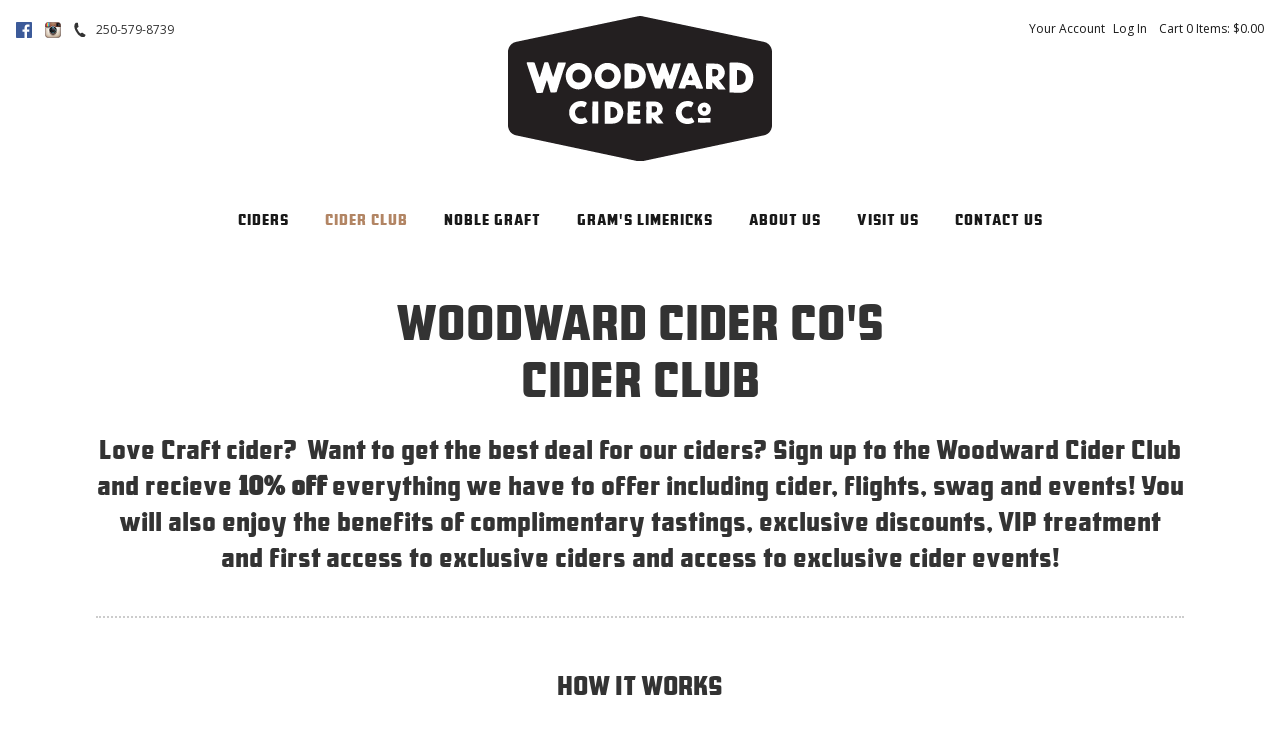

--- FILE ---
content_type: text/html;charset=UTF-8
request_url: https://www.privato.ca/index.cfm?method=remote.loginWidget&relocateTo=%20undefined&?callback=jQuery17205250431744210642_1768942137644&_=1768942137948
body_size: 830
content:
jQuery17205250431744210642_1768942137644("\r\n\t\t<div class=\"v65-widgetLogin-yourAccount\"><a href=\"http://www.privato.ca/index.cfm?method=memberlogin.showLogin\">Your Account</a></div>\r\n\t\t<div class=\"v65-widgetLogin-login\"><a href=\"http://www.privato.ca/index.cfm?method=memberLogin.showLogin&referrerQueryString=\">Log In</a></div>\r\n\t")


--- FILE ---
content_type: text/css
request_url: https://www.woodwardciderco.ca/assets/css/screen.min.css?timestamp=20260120051820
body_size: 15842
content:
/*!
 * Wesite Name: Gravity
 * Author: Vintools - http://vintools.co
*//*! normalize.css v7.0.0 | MIT License | github.com/necolas/normalize.css */@import url("//hello.myfonts.net/count/3c49c3");html{line-height:1.15;-ms-text-size-adjust:100%;-webkit-text-size-adjust:100%}body{margin:0}article,aside,footer,header,nav,section{display:block}h1{font-size:2em;margin:0.67em 0}figcaption,figure,main{display:block}figure{margin:1em 40px}hr{box-sizing:content-box;height:0;overflow:visible}pre{font-family:monospace, monospace;font-size:1em}a{background-color:transparent;-webkit-text-decoration-skip:objects}abbr[title]{border-bottom:none;text-decoration:underline;text-decoration:underline dotted}b,strong{font-weight:inherit}b,strong{font-weight:bolder}code,kbd,samp{font-family:monospace, monospace;font-size:1em}dfn{font-style:italic}mark{background-color:#ff0;color:#000}small{font-size:80%}sub,sup{font-size:75%;line-height:0;position:relative;vertical-align:baseline}sub{bottom:-0.25em}sup{top:-0.5em}audio,video{display:inline-block}audio:not([controls]){display:none;height:0}img{border-style:none}svg:not(:root){overflow:hidden}button,input,optgroup,select,textarea{font-family:sans-serif;font-size:100%;line-height:1.15;margin:0}button,input{overflow:visible}button,select{text-transform:none}button,html [type="button"],[type="reset"],[type="submit"]{-webkit-appearance:button}button::-moz-focus-inner,[type="button"]::-moz-focus-inner,[type="reset"]::-moz-focus-inner,[type="submit"]::-moz-focus-inner{border-style:none;padding:0}button:-moz-focusring,[type="button"]:-moz-focusring,[type="reset"]:-moz-focusring,[type="submit"]:-moz-focusring{outline:1px dotted ButtonText}fieldset{padding:0.35em 0.75em 0.625em}legend{box-sizing:border-box;color:inherit;display:table;max-width:100%;padding:0;white-space:normal}progress{display:inline-block;vertical-align:baseline}textarea{overflow:auto}[type="checkbox"],[type="radio"]{box-sizing:border-box;padding:0}[type="number"]::-webkit-inner-spin-button,[type="number"]::-webkit-outer-spin-button{height:auto}[type="search"]{-webkit-appearance:textfield;outline-offset:-2px}[type="search"]::-webkit-search-cancel-button,[type="search"]::-webkit-search-decoration{-webkit-appearance:none}::-webkit-file-upload-button{-webkit-appearance:button;font:inherit}details,menu{display:block}summary{display:list-item}canvas{display:inline-block}template{display:none}[hidden]{display:none}@font-face{font-family:'AmericanCaptainPatrius';src:url("/assets/fonts/AmericanCaptainPatrius/font.woff2") format("woff2"),url("/assets/fonts/AmericanCaptainPatrius/font.woff") format("woff")}.clearfix:before,.clearfix:after,.v65-group:before,.v65-group:after{content:' ';display:table}.clearfix:after,.v65-group:after{clear:both}.hide-text,.social-icon{overflow:hidden;text-indent:100%;white-space:nowrap}.hide-text a,.social-icon a{display:block;height:100%}*,*:before,*:after{-webkit-box-sizing:border-box;-moz-box-sizing:border-box;box-sizing:border-box}html,body{font-size:16px}body{-webkit-tap-highlight-color:transparent;-webkit-font-smoothing:antialiased;-moz-osx-font-smoothing:grayscale;font-family:"Open Sans",sans-serif;font-style:normal;font-weight:400;line-height:1.4;margin:0;padding:0}h1,h2,.v65-title,.v65-product-title,.v65-productclearfix-title,.v65-productGroup-title,h3,.v65-subtitle,.v65-product-subtitle,.v65-memberAllcoationHistoryTitle,.v65-product-title,.v65-blogPostDate+h2,.v65-blogPostDate+.v65-title,.v65-blogPostDate+.v65-product-title,.v65-blogPostDate+.v65-productclearfix-title,.v65-blogPostDate+.v65-productGroup-title,h4,form legend,.v65-product-tab .v65-title,.v65-product-relatedProducts .v65-product-title,#v65-checkoutFormWrapper legend,.v65-product-subtitle,h5,.v65-productWrapper .v65-wine-profile .v65-product-attributeLabel,h6,.h1,.h2,.h3,.h4,.h5,.h6{color:#333;font-family:AmericanCaptainPatrius,sans-serif;font-style:normal;font-weight:400;line-height:1.4;margin-bottom:.5rem;margin-top:0}h1.feature-title,h2.feature-title,.feature-title.v65-title,.feature-title.v65-product-title,.feature-title.v65-productclearfix-title,.feature-title.v65-productGroup-title,h3.feature-title,.feature-title.v65-subtitle,.feature-title.v65-product-subtitle,.feature-title.v65-memberAllcoationHistoryTitle,.feature-title.v65-product-title,.v65-blogPostDate+h2.feature-title,.v65-blogPostDate+.feature-title.v65-title,.v65-blogPostDate+.feature-title.v65-productclearfix-title,.v65-blogPostDate+.feature-title.v65-productGroup-title,h4.feature-title,form legend.feature-title,.v65-product-tab .feature-title.v65-title,.v65-product-relatedProducts .feature-title.v65-product-title,#v65-checkoutFormWrapper legend.feature-title,.feature-title.v65-product-subtitle,h5.feature-title,.v65-productWrapper .v65-wine-profile .feature-title.v65-product-attributeLabel,h6.feature-title,.h1.feature-title,.h2.feature-title,.h3.feature-title,.h4.feature-title,.h5.feature-title,.h6.feature-title{text-align:center;margin-bottom:.9em}h1,.h1{font-size:3rem;line-height:1.2;margin-bottom:.5em;text-transform:uppercase}@media only screen and (min-width: 40em){h1,.h1{font-size:3rem}}h2,.v65-title,.v65-product-title,.v65-productclearfix-title,.v65-productGroup-title,.h2{font-size:2.4rem;line-height:1.2;margin-bottom:0.5em;text-transform:uppercase}@media only screen and (min-width: 40em){h2,.v65-title,.v65-product-title,.v65-productclearfix-title,.v65-productGroup-title,.h2{font-size:2.4rem}}h3,.v65-subtitle,.v65-product-subtitle,.v65-memberAllcoationHistoryTitle,.v65-product-title,.v65-blogPostDate+h2,.v65-blogPostDate+.v65-title,.v65-blogPostDate+.v65-product-title,.v65-blogPostDate+.v65-productclearfix-title,.v65-blogPostDate+.v65-productGroup-title,.h3{font-size:1.8rem;line-height:1.2;margin-bottom:0.5em;text-transform:uppercase}h3 em,.v65-subtitle em,.v65-product-subtitle em,.v65-memberAllcoationHistoryTitle em,.v65-product-title em,.v65-blogPostDate+h2 em,.v65-blogPostDate+.v65-title em,.v65-blogPostDate+.v65-productclearfix-title em,.v65-blogPostDate+.v65-productGroup-title em,.h3 em{color:#999;display:block;font-size:1.08rem}h4,form legend,.v65-product-tab .v65-title,.v65-product-relatedProducts .v65-product-title,#v65-checkoutFormWrapper legend,.v65-product-subtitle,.h4{font-size:1.65rem;margin-bottom:0.5em}h5,.v65-productWrapper .v65-wine-profile .v65-product-attributeLabel,.h5{font-size:1.45rem;margin-bottom:0.5em}h6,.h6{font-size:1.2rem;margin-bottom:0}p{font-size:.875rem;line-height:1.4;margin-top:0;margin-bottom:1.25rem}.br-responsive{display:none}@media only screen and (min-width: 40em){.br-responsive{display:block}}form{margin-bottom:1.25rem}form.v65-form{font-size:.875rem}form p,form div,form label,form input{display:block;font-size:1em}form fieldset{border:0;margin-bottom:1rem}form label{color:#555;font-style:italic;font-size:.75rem}form input{background:#f8f8f8;border:1px solid #e8e8e8;border-radius:3px;padding:0.7rem 0.2rem}@media only screen and (min-width: 40em){form input{padding:0.563rem 0.2rem}}form input[type="checkbox"],form input[type="radio"]{display:inline-block}form textarea{border-color:#ccc}@media only screen and (min-width: 40em){form.v65-customForm input[type='button'],form.v65-customForm button{max-width:100%;width:8.75rem}}form .error label{color:#cf2a0e}form .error input,form .error textarea{border-color:#cf2a0e}ul,ol,dl{font-size:.875rem;line-height:1.4;margin-top:0;margin-bottom:1.25rem}table{font-size:.875rem;margin-bottom:1.25rem}table.table-with-border{border-left:1px solid #ccc;border-top:1px solid #ccc;margin-bottom:1.25rem}table.table-with-border td,table.table-with-border th{border-right:1px solid #ccc;border-bottom:1px solid #ccc;padding:0.5em}table.table-with-border caption{display:none}a{color:#B28564;text-decoration:none;-webkit-transition:color 200ms ease-out;-ms-transition:color 200ms ease-out;-o-transition:color 200ms ease-out;transition:color 200ms ease-out}a:hover{color:#986c4b;text-decoration:none}img{display:inline-block;max-width:100%;height:auto !important;vertical-align:middle}iframe{max-width:100%}hr{border:dotted #ccc;border-width:2px 0 0;clear:both;height:0;margin:2.5rem 0}b,strong{font-weight:700}fieldset{border:0;margin:0;padding:0}.strikethru{text-decoration:line-through}.last,div.last{margin-right:0;padding-right:0;border-right:0}.red{color:#CC0000}.red a{color:#CC0000}.red a:hover{color:#990000}.promo{color:#CC0000;font-weight:bold}.error{color:#CC0000}.alert{padding:7px 10px;background-color:#c53939;color:#fff;font-size:0.95em;line-height:1.6em}.alert p{color:#fff}.alert ul{list-style:none;margin:0;padding:0}.alert li{color:#fff}.alertYellow{padding:7px 10px;background-color:#FF9;color:#333;font-size:0.95em;line-height:1.6em;margin-bottom:1.25rem}.alertYellow p{padding:0;color:#333;margin:0}@media only screen and (min-width: 40em){.floatRight{float:right}}.v65-clearfix:before,.v65-clearfix:after{content:' ';display:table}.v65-clearfix:after{clear:both}.v65-clear{clear:both;font-size:0;line-height:0}.firstItem{margin-left:0;padding-left:0}.lastItem{margin-right:0;padding-right:0}.v65-last{margin-right:0;padding-right:0;border-right:0}.v65-carrot{margin-bottom:1.25rem;padding:0.5rem}.v65-carrot p,.v65-carrot h1,.v65-carrot h2,.v65-carrot .v65-title,.v65-carrot .v65-product-title,.v65-carrot .v65-productclearfix-title,.v65-carrot .v65-productGroup-title,.v65-carrot h3,.v65-carrot .v65-subtitle,.v65-carrot .v65-product-subtitle,.v65-carrot .v65-memberAllcoationHistoryTitle,.v65-carrot .v65-product-title,.v65-carrot .v65-blogPostDate+h2,.v65-carrot .v65-blogPostDate+.v65-title,.v65-carrot .v65-blogPostDate+.v65-productclearfix-title,.v65-carrot .v65-blogPostDate+.v65-productGroup-title,.v65-carrot h4,.v65-carrot form legend,form .v65-carrot legend,.v65-carrot .v65-product-tab .v65-title,.v65-product-tab .v65-carrot .v65-title,.v65-carrot .v65-product-relatedProducts .v65-product-title,.v65-product-relatedProducts .v65-carrot .v65-product-title,.v65-carrot #v65-checkoutFormWrapper legend,#v65-checkoutFormWrapper .v65-carrot legend,.v65-carrot .v65-product-subtitle,.v65-carrot h5,.v65-carrot .v65-productWrapper .v65-wine-profile .v65-product-attributeLabel,.v65-productWrapper .v65-wine-profile .v65-carrot .v65-product-attributeLabel,.v65-carrot h6{margin-bottom:0}#v65-modalCartBody .v65-carrot{margin-bottom:0}.v65-carrot-color-white{background:#fff}.v65-carrot-color-green{background:#cae0c5}.v65-carrot-color-yellow{background:#e0dbc5}.v65-carrot-color-blue{background:#c5dce0}.v65-carrot-color-red{background:#e8c4c5}.v65-product-sortBy{text-align:center}@media only screen and (min-width: 40em){.v65-product-sortBy{float:left;text-align:left;width:50%}}.v65-product-sortBy .form{display:inline-block}.v65-product-pagination{margin-bottom:1.25rem}.v65-product-pagination:before,.v65-product-pagination:after{content:' ';display:table}.v65-product-pagination:after{clear:both}@media only screen and (min-width: 40em){.v65-product-pagination{float:right;width:50%}}.v65-product-pagination ul{list-style-type:none;margin:0;padding:0;text-align:center}@media only screen and (min-width: 40em){.v65-product-pagination ul{text-align:right}}.v65-product-pagination ul li{display:inline-block;line-height:2rem;width:2rem}.v65-product-pagination ul li a{display:block;width:2rem}.v65-paging:before,.v65-paging:after{content:' ';display:table}.v65-paging:after{clear:both}.v65-Paging{margin-bottom:1.25rem}.v65-Paging:before,.v65-Paging:after{content:' ';display:table}.v65-Paging:after{clear:both}.v65-Paging ul{list-style-type:none;margin:0;padding:0;text-align:center}@media only screen and (min-width: 40em){.v65-Paging ul{text-align:left}}.v65-Paging ul li{display:inline-block;line-height:2rem;width:2rem}.v65-Paging ul li a{display:block;width:2rem}#v65-blogRecentPosts{list-style:none;margin:0 0 1.25rem;padding:0}#v65-blogRecentPosts li{line-height:1.3;margin-bottom:0.5em;margin-left:0.5em}#v65-blogRecentPosts .v65-recentEntriesDate{font-size:0.875em;font-style:italic}#v65-blogSubscribeByRSS{list-style:none}.v65-recentEntriesDate{list-style:none}.v65-recentEntriesTitle{list-style:none}.v65-blogPostWrapper{margin-bottom:1.25rem;padding-left:58px;position:relative}.v65-blogPostWrapper:before,.v65-blogPostWrapper:after{content:' ';display:table}.v65-blogPostWrapper:after{clear:both}@media only screen and (min-width: 40em){.v65-blogPostWrapper{margin-bottom:2.5rem}}.v65-blogPostDate{font-size:0.875em}.v65-blogFooter{font-size:0.875em;margin-bottom:1.25rem}.v65-blogFooter:before,.v65-blogFooter:after{content:' ';display:table}.v65-blogFooter:after{clear:both}.v65-blogFooterDate{margin-bottom:0.5em}@media only screen and (min-width: 40em){.v65-blogFooterDate{display:inline-block;margin-bottom:0;margin-right:1em}}.v65-blogFooterLink{display:none;margin-bottom:0.5em}@media only screen and (min-width: 40em){.v65-blogFooterLink{margin-bottom:0;margin-right:1em}}.v65-blogFooterComments{margin-bottom:0.5em}@media only screen and (min-width: 40em){.v65-blogFooterComments{display:inline-block;margin-bottom:0;margin-right:1em}}.v65-blogFooterShareThis{display:inline-block}.v65-commentWrapper,.v65-product-review-wrapper{margin-bottom:1.25rem;padding-left:58px;position:relative}.v65-commentWrapper:before,.v65-commentWrapper:after,.v65-product-review-wrapper:before,.v65-product-review-wrapper:after{content:' ';display:table}.v65-commentWrapper:after,.v65-product-review-wrapper:after{clear:both}.v65-avatar,.v65-product-review-avatar{left:0;position:absolute;top:0}.v65-commentName,.v65-product-review-reviewerName{font-weight:bold}.v65-product-review-stars{margin:.3125rem 0}.v65-commentDate,.v65-product-review-date{font-style:italic;margin-bottom:0.5em}.v65-commentText,.v65-product-review-comment{margin-bottom:1.25rem}@media only screen and (min-width: 40em){#v65-commentFormWrapper{margin-bottom:1.25rem;padding-left:58px;position:relative}}#v65-commentFormWrapper input[name="Name"],#v65-commentFormWrapper input[name="Email"],#v65-commentFormWrapper input[name="Website"],#v65-commentFormWrapper input[name="captchaText"]{width:200px}#v65-commentFormWrapper #Comments{max-width:400px}.v65-calendarList-Event{margin:1.25rem 0 2.5rem 0}#v65-CalendarWrapper{width:100%}#v65-CalendarNav{width:100%}#v65-CalendarNav td{width:33.333333%}#v65-CalendarTable{width:100%}@media only screen and (min-width: 40em){#v65-CalendarTable{border-left:1px solid #ccc;border-top:1px solid #ccc}}#v65-CalendarTable th{display:none;padding:0.25em}@media only screen and (min-width: 40em){#v65-CalendarTable th{border-right:1px solid #ccc;border-bottom:1px solid #ccc;display:table-cell;width:14.285714286%}}#v65-CalendarTable td{padding:0.25em}@media only screen and (max-width: 39.9375em){#v65-CalendarTable td{border-bottom:1px solid #ccc;margin-bottom:0.5em;display:block;width:100%}#v65-CalendarTable td:before,#v65-CalendarTable td:after{content:' ';display:table}#v65-CalendarTable td:after{clear:both}}@media only screen and (min-width: 40em){#v65-CalendarTable td{border-right:1px solid #ccc;border-bottom:1px solid #ccc;width:14.285714286%;height:70px}}.v65-CalendarDay{border:1px solid #ccc;background:#eee;border-radius:50%;display:inline-block;height:1.5em;line-height:1.5em;margin:0 0.25em 0.25em 0;text-align:center;vertical-align:middle;width:1.5em}@media only screen and (min-width: 40em){.v65-CalendarDay{float:right;color:#222;font-size:0.75em;margin:0 0 0.25em 0.25em}}.v65-CalendarToDay .v65-CalendarDay{color:#000;font-weight:bold}.v65-CalendarOffMonthDays{background:#f3f3f3}@media only screen and (max-width: 39.9375em){.v65-CalendarEvent{display:inline-block;margin:0 0.25em 0.25em 0;vertical-align:middle}}#v65-CalendarEventTable td{padding:3px}.v65-event-today{text-align:center}.v65-FAQ-Pair{margin-bottom:1.25rem x 2}#v65-SiteMap{list-style:none;margin:0;padding:0}#v65-SiteMap li a{display:inline-block;padding:0.3em 0}#v65-SiteMap li ul{list-style:none;margin-bottom:0.5em;margin-left:1em;padding:0}#v65-SiteMap li ul li ul{list-style:none;margin-bottom:0.5em;margin-left:1em;padding:0}#v65-businessLocator{position:relative;margin:1.25rem}#v65-businessLocatorSelectByCity{width:100%}@media only screen and (min-width: 40em){#v65-businessLocatorSelectByCity{width:33%}}#v65-businessLocatorSelectByZipCode{width:100%}@media only screen and (min-width: 40em){#v65-businessLocatorSelectByZipCode{width:33%}}#v65-businessLocatorSelectByZipCode input{display:inline-block;width:100px;vertical-align:middle}#v65-BusinessList:before,#v65-BusinessList:after{content:' ';display:table}#v65-BusinessList:after{clear:both}@media only screen and (min-width: 40em){#v65-BusinessList{margin-bottom:1.25rem;position:relative;padding:0}}#v65-BusinessList ol{margin:0 0 1.25rem;padding:0}#v65-BusinessList li{margin:0 0 1.25rem}@media only screen and (min-width: 40em){#v65-BusinessList li{float:left;position:relative;padding:0 1.5em 0 0;width:49%}#v65-BusinessList li:nth-child(2n+1){clear:left}}#v65-map_canvas{padding:0;background-color:#eee;border:1px solid #ccc;width:100%}@media only screen and (min-width: 40em){#v65-map_canvas{width:60%;height:300px;top:0;right:0;margin:0;position:absolute}}#v65-map_canvas img{max-width:initial}#v65-TableOfContents{margin-bottom:1.25rem}@media only screen and (max-width: 39.9375em){.mobile-nav-active .user-account-links{background:none;display:block;float:right;text-align:left}}@media only screen and (max-width: 39.9375em){.mobile-nav-active #v65-modalCart{display:none}}.user-tools{background:#191919;font-size:.75rem;font-family:"Open Sans",sans-serif;position:relative;z-index:100;text-align:right}.user-tools:before,.user-tools:after{content:' ';display:table}.user-tools:after{clear:both}@media only screen and (min-width: 40em){.user-tools{background:none;font-size:1rem;margin:.5rem 0;padding:0}}.user-tools .phone{display:inline-block;float:left;height:auto;margin-left:.625rem;padding:0;position:relative}.user-tools .phone:before{-webkit-transform:translateY(-50%);-ms-transform:translateY(-50%);-o-transform:translateY(-50%);transform:translateY(-50%);content:"";position:absolute;top:50%;left:.5rem;bottom:0;background:url('../images/icon-phone-white.svg?1590670036') center left no-repeat;height:1rem;width:1rem}@media only screen and (min-width: 40em){.user-tools .phone{display:none}}.user-tools .phone a{color:#191919;display:block;line-height:1;padding:1rem 1rem 1rem 2rem}.user-tools .account-name,.user-tools #v65-toggleModalCart,.user-tools .v65-modalLoginLink{color:#fff;display:block;font-size:.75rem;line-height:1;padding:1rem}@media only screen and (min-width: 40em){.user-tools .account-name,.user-tools #v65-toggleModalCart,.user-tools .v65-modalLoginLink{color:#191919;padding:.5rem 0}}.user-tools .account-name:hover,.user-tools .account-name:active,.user-tools .account-name:focus,.user-tools #v65-toggleModalCart:hover,.user-tools #v65-toggleModalCart:active,.user-tools #v65-toggleModalCart:focus,.user-tools .v65-modalLoginLink:hover,.user-tools .v65-modalLoginLink:active,.user-tools .v65-modalLoginLink:focus{color:#B28564}@media only screen and (min-width: 40em){.user-tools .account-name:hover,.user-tools .account-name:active,.user-tools .account-name:focus,.user-tools #v65-toggleModalCart:hover,.user-tools #v65-toggleModalCart:active,.user-tools #v65-toggleModalCart:focus,.user-tools .v65-modalLoginLink:hover,.user-tools .v65-modalLoginLink:active,.user-tools .v65-modalLoginLink:focus{color:#191919}}#v65-modalCartDropdown .right{text-align:right}#v65-modalCartTable,#v65-itemAddedText p,.v65-additionalItemsMessage{font-size:.75rem}.user-account-links{background:#191919;display:none;float:left}@media only screen and (min-width: 40em){.user-account-links{background:none;display:inline-block;float:none;position:relative}}.user-account-links span{-webkit-transition:all 200ms ease-out;-ms-transition:all 200ms ease-out;-o-transition:all 200ms ease-out;transition:all 200ms ease-out;-webkit-touch-callout:none;-webkit-user-select:none;-khtml-user-select:none;-moz-user-select:none;-ms-user-select:none;user-select:none;color:#fff;cursor:pointer;display:block}@media only screen and (min-width: 40em){.user-account-links span{color:#191919}}.user-account-links span:hover,.user-account-links span:active,.user-account-links span:focus{color:#B28564}.user-account-links span:hover+ul,.user-account-links span:active+ul,.user-account-links span:focus+ul{opacity:1;visibility:visible}.user-account-links span:after{content:"";width:0;height:0;border-left:5px solid transparent;border-right:5px solid transparent;border-top:5px solid #fff;vertical-align:middle;display:inline-block;margin-left:0.5em;margin-top:-4px}@media only screen and (min-width: 40em){.user-account-links span:after{border-top-color:#B28564}}.user-account-links ul{background:#191919;border-bottom:1px solid #000;font-size:.75rem;left:0;list-style:none;margin:0;opacity:0;padding:0.5em;position:absolute;text-align:left;visibility:hidden;width:100%;z-index:10}.user-account-links ul:hover{opacity:1;visibility:visible}@media only screen and (min-width: 40em){.user-account-links ul{background:#fff;border:1px solid #595959;right:auto;left:0;width:auto;-webkit-transition:opacity 200ms ease-out;-o-transition:opacity 200ms ease-out;transition:opacity 200ms ease-out}}.user-account-links li{border-top:1px solid #000;white-space:nowrap}@media only screen and (min-width: 40em){.user-account-links li{border:0}}.user-account-links li a{color:#fff;display:block;padding:.5rem 1rem}@media only screen and (min-width: 40em){.user-account-links li a{color:#191919;padding:.3rem .5rem}}.user-account-links li a:hover{color:#B28564}#v65-modalCart{color:#191919;float:right}@media only screen and (min-width: 40em){#v65-modalCart{display:inline-block;float:none;margin-left:1rem;position:relative;right:auto;top:auto}}.v65-login,.v65-logout,.v65-yourAccount,.v65-editProfile{display:none}#v65-modalCartDropdown,.v65-widgetModalCart-dropdown{background:#333;border-top:1px solid #000;display:none;padding:1em 0.5em;position:absolute;text-align:left;top:100%;right:0}@media only screen and (max-width: 39.9375em){#v65-modalCartDropdown,.v65-widgetModalCart-dropdown{color:#fff;width:100%}}@media only screen and (min-width: 40em){#v65-modalCartDropdown,.v65-widgetModalCart-dropdown{background:#fff;border:1px solid #ccc;width:20em}}#v65-modalCartTable{width:100%}#v65-modalCartTable th{border-bottom:1px solid #595959;line-height:1.2;padding:0.15rem}#v65-modalCartTable td{border-bottom:1px solid #ccc;line-height:1.2;padding:0.15rem}#v65-modalCartTable .right{text-align:right}#v65-modalCartTable .center{text-align:center}#v65-modalCartTable .left{text-align:left}#v65-modalCartTableSubtotal td{font-weight:bold}#v65-modalCartFooter{display:none}.v65-product-addToCart legend{display:none}.v65-product-addToCart-priceWrapper{margin-bottom:.5rem}.v65-product-addToCart-priceWrapper:before,.v65-product-addToCart-priceWrapper:after{content:' ';display:table}.v65-product-addToCart-priceWrapper:after{clear:both}.v65-product-addToCart-price{display:inline}.v65-product-addToCart-originalPrice{display:inline-block;text-decoration:line-through}.v65-product-addToCart-salePrice{display:inline-block}.v65-product-addToCart-unitDescription{display:inline}.v65-product-addToCart-productSKU{display:none}.v65-product-addToCart-quantity{display:inline-block;margin-right:0.5em;vertical-align:middle}@media only print{.v65-product-addToCart-quantity{display:none}}.v65-product-addToCart-quantity input{width:3em !important}.v65-product-addToCart-button{display:inline-block;vertical-align:middle}@media only print{.v65-product-addToCart-button{display:none}}@media only screen and (min-width: 40em), only print{.v65-productWrapper .product-header{float:right;padding-left:2rem;padding-right:2rem;width:66.666%}}@media only screen and (max-width: 39.9375em){.v65-productWrapper .v65-product-photo,.v65-productWrapper .v65-productDrilldown-specs{margin-bottom:1.25rem}}@media only screen and (min-width: 40em), only print{.v65-productWrapper .v65-product-photo,.v65-productWrapper .v65-productDrilldown-specs{float:left;padding-left:2rem;padding-right:2rem;width:33.333%}}@media only screen and (min-width: 40em), only print{.v65-productWrapper .v65-productDrilldown-specs{clear:left}}@media only screen and (min-width: 40em), only print{.v65-productWrapper .v65-productAddToCart-drilldown,.v65-productWrapper .v65-product-reviewStats,.v65-productWrapper .v65-product-socialBar,.v65-productWrapper .v65-product-description,.v65-productWrapper .v65-product-reviews,.v65-productWrapper .v65-ProductRating,.v65-productWrapper .v65-wine-profile{float:right;margin-bottom:1.25rem;padding-left:2rem;padding-right:2rem;width:66.666%}}.v65-productWrapper .v65-ProductRating .v65-ProductRating{float:none;padding:0;width:100%}@media only screen and (min-width: 40em), only print{.v65-productWrapper .v65-wine-specs,.v65-productWrapper .v65-product-media{text-align:center}}.v65-productWrapper .v65-wine-specs .v65-product-attribute,.v65-productWrapper .v65-wine-specs .v65-product-media-item,.v65-productWrapper .v65-product-media .v65-product-attribute,.v65-productWrapper .v65-product-media .v65-product-media-item{margin-bottom:.625rem}.v65-productWrapper .v65-wine-specs .v65-product-attribute:before,.v65-productWrapper .v65-wine-specs .v65-product-attribute:after,.v65-productWrapper .v65-wine-specs .v65-product-media-item:before,.v65-productWrapper .v65-wine-specs .v65-product-media-item:after,.v65-productWrapper .v65-product-media .v65-product-attribute:before,.v65-productWrapper .v65-product-media .v65-product-attribute:after,.v65-productWrapper .v65-product-media .v65-product-media-item:before,.v65-productWrapper .v65-product-media .v65-product-media-item:after{content:' ';display:table}.v65-productWrapper .v65-wine-specs .v65-product-attribute:after,.v65-productWrapper .v65-wine-specs .v65-product-media-item:after,.v65-productWrapper .v65-product-media .v65-product-attribute:after,.v65-productWrapper .v65-product-media .v65-product-media-item:after{clear:both}.v65-productWrapper .v65-wine-specs .v65-product-attribute .v65-product-attributeLabel,.v65-productWrapper .v65-wine-specs .v65-product-attribute .v65-product-attributeValue,.v65-productWrapper .v65-wine-specs .v65-product-attribute .v65-product-media-thumbnail,.v65-productWrapper .v65-wine-specs .v65-product-attribute .v65-product-media-title,.v65-productWrapper .v65-wine-specs .v65-product-media-item .v65-product-attributeLabel,.v65-productWrapper .v65-wine-specs .v65-product-media-item .v65-product-attributeValue,.v65-productWrapper .v65-wine-specs .v65-product-media-item .v65-product-media-thumbnail,.v65-productWrapper .v65-wine-specs .v65-product-media-item .v65-product-media-title,.v65-productWrapper .v65-product-media .v65-product-attribute .v65-product-attributeLabel,.v65-productWrapper .v65-product-media .v65-product-attribute .v65-product-attributeValue,.v65-productWrapper .v65-product-media .v65-product-attribute .v65-product-media-thumbnail,.v65-productWrapper .v65-product-media .v65-product-attribute .v65-product-media-title,.v65-productWrapper .v65-product-media .v65-product-media-item .v65-product-attributeLabel,.v65-productWrapper .v65-product-media .v65-product-media-item .v65-product-attributeValue,.v65-productWrapper .v65-product-media .v65-product-media-item .v65-product-media-thumbnail,.v65-productWrapper .v65-product-media .v65-product-media-item .v65-product-media-title{float:left}.v65-productWrapper .v65-wine-specs .v65-product-attribute .v65-product-attributeLabel,.v65-productWrapper .v65-wine-specs .v65-product-attribute .v65-product-media-thumbnail,.v65-productWrapper .v65-wine-specs .v65-product-media-item .v65-product-attributeLabel,.v65-productWrapper .v65-wine-specs .v65-product-media-item .v65-product-media-thumbnail,.v65-productWrapper .v65-product-media .v65-product-attribute .v65-product-attributeLabel,.v65-productWrapper .v65-product-media .v65-product-attribute .v65-product-media-thumbnail,.v65-productWrapper .v65-product-media .v65-product-media-item .v65-product-attributeLabel,.v65-productWrapper .v65-product-media .v65-product-media-item .v65-product-media-thumbnail{text-align:right;padding-right:0.5em;width:50%}.v65-productWrapper .v65-wine-specs .v65-product-attribute .v65-product-attributeLabel:after,.v65-productWrapper .v65-wine-specs .v65-product-attribute .v65-product-media-thumbnail:after,.v65-productWrapper .v65-wine-specs .v65-product-media-item .v65-product-attributeLabel:after,.v65-productWrapper .v65-wine-specs .v65-product-media-item .v65-product-media-thumbnail:after,.v65-productWrapper .v65-product-media .v65-product-attribute .v65-product-attributeLabel:after,.v65-productWrapper .v65-product-media .v65-product-attribute .v65-product-media-thumbnail:after,.v65-productWrapper .v65-product-media .v65-product-media-item .v65-product-attributeLabel:after,.v65-productWrapper .v65-product-media .v65-product-media-item .v65-product-media-thumbnail:after{content:":"}.v65-productWrapper .v65-wine-specs .v65-product-attribute .v65-product-attributeValue,.v65-productWrapper .v65-wine-specs .v65-product-attribute .v65-product-media-title,.v65-productWrapper .v65-wine-specs .v65-product-media-item .v65-product-attributeValue,.v65-productWrapper .v65-wine-specs .v65-product-media-item .v65-product-media-title,.v65-productWrapper .v65-product-media .v65-product-attribute .v65-product-attributeValue,.v65-productWrapper .v65-product-media .v65-product-attribute .v65-product-media-title,.v65-productWrapper .v65-product-media .v65-product-media-item .v65-product-attributeValue,.v65-productWrapper .v65-product-media .v65-product-media-item .v65-product-media-title{font-weight:700;text-align:left;width:50%}.v65-productWrapper .v65-wine-profile .v65-product-attribute:before,.v65-productWrapper .v65-wine-profile .v65-product-attribute:after{content:' ';display:table}.v65-productWrapper .v65-wine-profile .v65-product-attribute:after{clear:both}.v65-productWrapper .v65-wine-profile .v65-product-attributeValue{margin-bottom:1.25rem}.v65-product-photo{margin-bottom:1.25rem;text-align:center}.v65-product-drilldownLink{margin-bottom:1.25rem}.v65-product-actionMessage{margin-bottom:1.25rem}.v65-product-inCompliantStateMessage{margin-bottom:1.25rem}.v65-product-availability{margin-bottom:1.25rem}.v65-product-reviewStats{margin-bottom:1.25rem}.v65-product-inventoryMessage{margin-bottom:1.25rem}.v65-productclearfix:before,.v65-productclearfix:after{content:' ';display:table}.v65-productclearfix:after{clear:both}.v65-productclearfix-teaser{margin-bottom:1.25rem}.v65-productclearfix-products:before,.v65-productclearfix-products:after{content:' ';display:table}.v65-productclearfix-products:after{clear:both}.v65-productclearfix-product{text-align:center;margin-bottom:1.25rem}@media only screen and (min-width: 40em){.v65-productclearfix-product{float:left;width:33%}}.v65-product1UpStore{font-size:.875rem}.v65-product1UpStore:before,.v65-product1UpStore:after{content:' ';display:table}.v65-product1UpStore:after{clear:both}.v65-product1UpStore .v65-product-photo{margin-bottom:1.25rem}@media only screen and (min-width: 40em){.v65-product1UpStore .v65-product-photo{float:left;padding-right:1rem;width:20%}}.v65-product1UpStore .v65-product-infoWrapper{margin-bottom:1.25rem}@media only screen and (min-width: 40em){.v65-product1UpStore .v65-product-infoWrapper{float:left;width:50%}}@media only screen and (max-width: 39.9375em){.v65-product1UpStore .v65-product-teaser{display:none}}.v65-product1UpStore .v65-product-commerceWrapper{margin-bottom:1.25rem}@media only screen and (min-width: 40em){.v65-product1UpStore .v65-product-commerceWrapper{float:left;width:30%}}.v65-productCharacteristics{margin-bottom:1.25rem}.v65-productCharacteristics:before,.v65-productCharacteristics:after{content:' ';display:table}.v65-productCharacteristics:after{clear:both}@media only screen and (max-width: 39.9375em){.v65-productCharacteristics{display:none}}@media only screen and (min-width: 40em){.v65-productCharacteristics{display:block}}.v65-productCharacteristics .v65-product-attributeLabel{display:inline-block}.v65-productCharacteristics .v65-product-attributeValue{display:inline-block}.v65-product1Up{font-size:.875rem}.v65-product1Up:before,.v65-product1Up:after{content:' ';display:table}.v65-product1Up:after{clear:both}.v65-product1Up .v65-product-photo{margin-bottom:1.25rem}@media only screen and (min-width: 40em){.v65-product1Up .v65-product-photo{float:left;padding-right:1rem;width:34%}}@media only screen and (min-width: 64.0625em){.v65-product1Up .v65-product-photo{width:20%}}.v65-product1Up .v65-product-infoWrapper{margin-bottom:1.25rem}@media only screen and (min-width: 40em){.v65-product1Up .v65-product-infoWrapper{float:left;width:66%}}@media only screen and (min-width: 64.0625em){.v65-product1Up .v65-product-infoWrapper{width:80%}}.v65-product2Up{font-size:.875rem;margin-bottom:1.25rem}@media only screen and (min-width: 40em){.v65-product2Up{float:left;padding:0 2%;width:50%}}@media only screen and (min-width: 40em){.v65-product2Up:nth-of-type(2n+1){clear:left}}.v65-product2Up .v65-product-photo{float:right;margin-left:1rem;width:30%}.v65-product3Up{font-size:.875rem;margin-bottom:1.25rem}@media only screen and (min-width: 40em){.v65-product3Up{float:left;padding:0 2%;text-align:center;width:50%}}@media only screen and (min-width: 40em) and (max-width: 64em){.v65-product3Up+.v65-clear{display:none}.v65-product3Up+.v65-clear+.v65-product3Up+.v65-product3Up{clear:left}}@media only screen and (min-width: 64.0625em){.v65-product3Up{float:left;padding:0 2%;width:33.3333%}}@media only screen and (min-width: 40em){.v65-product3Up:nth-of-type(3n+1){clear:left}}.v65-product3Up .v65-product-addToCart-quantity{display:inline-block;margin-right:0}.v65-product3Up .v65-product-addToCart-quantity{float:none;display:inline-block;vertical-align:middle}.v65-product3Up .v65-product-addToCart-button{float:none;display:inline-block}.v65-product5Up{font-size:.875rem;margin-bottom:1.25rem}@media only screen and (min-width: 40em){.v65-product5Up{float:left;padding:0 2%;text-align:center;width:50%}}@media only screen and (min-width: 40em) and (max-width: 64em){.v65-product5Up+.v65-clear{display:none}.v65-product5Up+.v65-clear+.v65-product3Up+.v65-product3Up{clear:left}}@media only screen and (min-width: 64.0625em){.v65-product5Up{float:left;padding:0 2%;width:20%}}@media only screen and (min-width: 40em){.v65-product5Up:nth-of-type(2n+1){clear:left}}.v65-product5Up .v65-product-addToCart-quantity{display:inline-block;margin-right:0}.v65-product5Up .v65-product-addToCart-quantity{float:none;display:inline-block;vertical-align:middle}.v65-product5Up .v65-product-addToCart-button{float:none;display:inline-block}.v65-productList{font-size:.875rem}.v65-productList form,.v65-productList fieldset{margin:0}.v65-productList th{text-align:left}.v65-productList td{padding:0.25rem 0}.v65-productList .v65-product-addToCart-priceWrapper{display:inline-block}.v65-productList .v65-product-addToCart-quantity{display:inline-block;float:none;margin-right:0;vertical-align:middle}.v65-productList .v65-product-addToCart-button{display:inline-block;float:none}.v65-product-relatedProducts:before,.v65-product-relatedProducts:after{content:' ';display:table}.v65-product-relatedProducts:after{clear:both}.v65-product-relatedProducts .v65-product-relatedProducts-product{margin-bottom:1.875rem;text-align:center}@media only screen and (min-width: 40em){.v65-product-relatedProducts .v65-product-relatedProducts-product{float:left;margin-bottom:1.25rem;padding:0 1em;width:33%}}@media only screen and (min-width: 64.0625em){.v65-product-relatedProducts .v65-product-relatedProducts-product{width:25%}}.v65-product-relatedProducts .v65-product-relatedProducts-product:nth-child(4n+1){display:none}@media only screen and (min-width: 64.0625em){.v65-product-relatedProducts .v65-product-relatedProducts-product:nth-child(4n+1){display:block}}.v65-product-relatedProducts .v65-product-relatedProducts-product .v65-product-addToCart-quantity input{margin-bottom:.5rem}.v65-product-reviewStats-stars{display:inline-block;margin-right:0.5em}.v65-product-reviewStats-count{display:inline-block}.v65-productSet-header{padding:0.5rem 0;height:auto;line-height:1;border-top:3px double #111;border-bottom:3px double #111;margin-bottom:2em}@media only screen and (min-width: 40em){.v65-productSet-title{float:left;margin:0}}.v65-productSet-priceSummary{font-size:.875rem;text-align:right}@media only screen and (min-width: 40em){.v65-productSet-priceSummary{float:right}}.v65-productSet{margin-bottom:1.5em}.v65-productSet:before,.v65-productSet:after{content:' ';display:table}.v65-productSet:after{clear:both}@media only screen and (min-width: 40em){.v65-productSet-item{float:left;margin:0 2% 0 0;width:31%}}.v65-productSet-item .v65-product-photo{text-align:center;height:300px}.v65-productSet-item .v65-product-photo img{max-height:100%}.v65-productSet-item select{width:100%;margin-bottom:1.5em}.v65-productSet-item p{font-size:0.875rem}.v65-productSet-item .v65-product-title{font-size:1.125rem;text-transform:none}.v65-productSet-item .v65-product-priceWrapper{padding:1rem 0}.v65-productSet-item .v65-product-priceWrapper .v65-product-price{display:inline-block;font-weight:bold}.v65-productSet-item .v65-product-priceWrapper .v65-product-price-unitDescription{display:inline-block}.v65-productSet-price{font-weight:bold;margin-right:10px}.v65-productSet-itemTitle{border-bottom:1px solid #ccc;font-size:16px;line-height:30px;margin-bottom:1em}.v65-productSet-footer{padding:5px 0 1px;height:auto;line-height:normal;border-top:3px double #111;margin-bottom:1em;text-align:right}.v65-socialMediaBar-Facebook,.v65-socialMediaBar-Twitter,.v65-socialMediaBar-GooglePlusOne,.v65-socialMediaBar-FacebookLikeButton,.v65-socialMediaBar-Pinterest,.v65-socialMediaBar-ShareThis,.v65-socialMediaBar-Email{display:inline-block;line-height:1;margin-right:.25em;vertical-align:top}.v65-product-socialBar iframe{max-width:initial}.v65-socialMediaBar-FacebookLike{margin-top:.25rem}.v65-socialMediaBar-Facebook div:last-child,.v65-product-socialBar div:last-child{margin-bottom:1rem}#v65-cartHeader{margin-bottom:1.25rem}@media only screen and (min-width: 40em){#v65-cartCheckOutCoupons{float:left;width:40%}}#v65-cartCheckOutCoupons input{display:inline-block;vertical-align:middle;width:130px}@media only screen and (max-width: 39.9375em){#v65-cartCheckOutCoupons input{margin-right:3%;width:57%}}#v65-couponSummaryTable td{padding:0.25rem}#v65-couponSummaryTotal{font-weight:bold}@media only screen and (min-width: 40em){.v65-cartCheckOutButtons{float:left;text-align:right;width:60%}}@media only screen and (max-width: 39.9375em){.v65-cartCheckOutButtons a{float:left;width:54%}}@media only screen and (max-width: 39.9375em){.v65-cartCheckOutButtons .linkAltBtn{margin-right:2%;width:44%}}#v65-cartTable th{padding:0.25rem}#v65-cartTable td{padding:0.25rem}#v65-cartTable .right{text-align:right}#v65-cartTable .center{text-align:center}#v65-cartTable .left{text-align:left}#v65-cartTable form,#v65-cartTable fieldset{margin-bottom:0}.v65-cartItemAmount{text-align:center}.v65-cartItemAmount .v65-qtyField{display:inline-block;margin-bottom:0.25em;text-align:center;width:2rem}.v65-cartItemImage,.cartItemImage{text-align:center}@media screen and (max-width: 32.5em){.v65-cartItemImage img,.cartItemImage img{display:none}}@media only screen and (max-width: 39.9375em){.v65-cartItemDescription .v65-cartItemDescription-sku{display:none}}@media only screen and (max-width: 39.9375em){.v65-cartItemAvailability,.v65-cartItemInStock{display:none}}@media only screen and (max-width: 39.9375em){.v65-cartItemTotal{display:none}}@media only screen and (max-width: 39.9375em){.v65-cartSubtotal-1,.v65-cartSubtotal-2{display:none}}@media only screen and (max-width: 39.9375em){.v65-cartTax-1,.v65-cartTax-2{display:none}}@media only screen and (max-width: 39.9375em){.v65-cartTotal-1,.v65-cartTotal-2{display:none}}#v65-cartTotal{font-weight:bold}#v65-cartPaymentOptions{margin-bottom:1.25rem}#v65-cartPaymentOptions:before,#v65-cartPaymentOptions:after{content:' ';display:table}#v65-cartPaymentOptions:after{clear:both}#v65-cartFooter{margin-bottom:1.25rem}#v65-cartFooter:before,#v65-cartFooter:after{content:' ';display:table}#v65-cartFooter:after{clear:both}@media only screen and (min-width: 40em){#v65-cartPaymentOptions{float:left;text-align:left;width:40%}}#v65-checkoutFooter{padding:1em 0;text-align:center}#v65-checkoutFooter:before,#v65-checkoutFooter:after{content:' ';display:table}#v65-checkoutFooter:after{clear:both}#v65-checkoutSecure{margin-bottom:1.25rem}@media only screen and (min-width: 40em){#v65-checkoutSecure{float:left;text-align:left;padding-right:1em;width:50%}}#v65-continueOrder{margin-bottom:1.25rem}@media only screen and (min-width: 40em){#v65-continueOrder{float:left;text-align:right;padding-left:1em;width:50%}}#v65-signUpClubSummaryWrapper.checkout-summary.active,#v65-checkoutCartSummaryWrapper.checkout-summary.active{-webkit-transition:top 200ms ease-out;-o-transition:top 200ms ease-out;transition:top 200ms ease-out}@media only screen and (min-width: 40em){#v65-signUpClubSummaryWrapper.checkout-summary.active,#v65-checkoutCartSummaryWrapper.checkout-summary.active{position:fixed;top:1rem;right:1rem;width:38.568%}}@media only screen and (min-width: 40em){#v65-signUpClubSummaryWrapper.checkout-summary.max-scroll,#v65-checkoutCartSummaryWrapper.checkout-summary.max-scroll{bottom:7.125rem;position:absolute;left:auto !important;top:auto}}#v65-checkoutCartSummaryWrapper{clear:both}@media only screen and (min-width: 40em){#v65-checkoutCartSummaryWrapper{float:right;width:40%}}#v65-checkoutCartSummaryMini table{width:100%}#v65-checkoutCartSummaryMini table td{padding:0.25em}@media only screen and (max-width: 39.9375em){#v65-checkCartSummaryMoreOptions{display:none}}#v65-CouponCode,#v65-GiftCode{display:inline-block;margin-right:3%;width:57%}@media only screen and (min-width: 40em){#v65-checkBilling fieldset{width:55%}}@media only screen and (min-width: 40em){#v65-checkBilling input[name=BillFirstName],#v65-checkBilling input[name=BillLastName],#v65-checkBilling input[name=BillCompany],#v65-checkBilling input[name=BillCity],#v65-checkBilling input[name=BillMainPhone],#v65-checkBilling input[name=BillEmail],#v65-checkBilling input[name=NickName],#v65-checkBilling input[name=ShipFirstName],#v65-checkBilling input[name=ShipLastName],#v65-checkBilling input[name=ShipCompany],#v65-checkBilling input[name=ShipCity],#v65-checkBilling input[name=ShipMainPhone],#v65-checkBilling input[name=ShipEmail],#v65-checkBilling input[name=nameOnCard],#v65-checkBilling input[name=NameOnCard],#v65-checkBilling input[name=CardNumber],#v65-checkBilling input[name=cardNumber],#v65-checkBilling input[name=FirstName],#v65-checkBilling input[name=LastName],#v65-checkBilling input[name=Company],#v65-checkBilling input[name=City],#v65-checkBilling input[name=MainPhone],#v65-checkBilling input[name=smsNumber],#v65-checkBilling input[name=Email],#v65-checkBilling input[name=Username],#v65-checkBilling input[name=Password],#v65-checkBilling input[name=ConfirmPassword],#v65-checkBilling input[name=shipFirstName],#v65-checkBilling input[name=shipLastName],#v65-checkBilling input[name=shipCompany],#v65-checkBilling input[name=shipCity],#v65-checkBilling input[name=shipMainPhone],#v65-checkBilling input[name=shipEmail]{width:200px}}@media only screen and (min-width: 40em){#v65-checkBilling input[name=BillAddress],#v65-checkBilling input[name=BillAddress2],#v65-checkBilling input[name=ShipAddress],#v65-checkBilling input[name=ShipAddress2],#v65-checkBilling input[name=Address],#v65-checkBilling input[name=Address2],#v65-checkBilling input[name=shipAddress],#v65-checkBilling input[name=shipAddress2]{width:320px}}@media only screen and (min-width: 40em){#v65-checkBilling input[name=BillZipCode],#v65-checkBilling input[name=ShipZipCode],#v65-checkBilling input[name=ZipCode],#v65-checkBilling input[name=shipZipCode]{width:100px}}@media only screen and (min-width: 40em){#v65-checkBilling input[name=CVV2]{width:50px}}@media only screen and (min-width: 40em){#v65-checkBilling textarea[name=OrderNotes],#v65-checkBilling textarea[name=giftMessage],#v65-checkBilling textarea[name=Notes]{width:320px}}#v65-orderSummaryWrapper:before,#v65-orderSummaryWrapper:after{content:' ';display:table}#v65-orderSummaryWrapper:after{clear:both}#v65-billingSummary{margin-bottom:1.25rem}@media only print, only screen and (min-width: 40em){#v65-billingSummary{float:right;width:50%}}#v65-shippingSummary{margin-bottom:1.25rem}@media only print, only screen and (min-width: 40em){#v65-shippingSummary{float:right;width:50%}}#v65-reviewCartSummaryWrapper{margin-bottom:1.25rem}@media only screen and (max-width: 39.9375em){#v65-orderSummaryWrapper+p+hr+#v65-cartTable .v65-cartSubtotal-2,#v65-orderSummaryWrapper+#v65-cartTable .v65-cartSubtotal-2{display:table-cell}}@media only screen and (max-width: 39.9375em){#v65-orderSummaryWrapper+p+hr+#v65-cartTable .v65-cartTax-2,#v65-orderSummaryWrapper+#v65-cartTable .v65-cartTax-2{display:table-cell}}@media only screen and (max-width: 39.9375em){#v65-orderSummaryWrapper+p+hr+#v65-cartTable .v65-cartTotal-2,#v65-orderSummaryWrapper+#v65-cartTable .v65-cartTotal-2{display:table-cell}}@media screen{.print{max-width:700px;margin:0 auto}}@media only screen and (max-width: 39.9375em){.print{padding:1em}}@media print{.print{padding-left:5%;padding-right:5%}}.v65-club{margin-bottom:2.5rem}@media only screen and (min-width: 40em){.v65-club{float:left;padding-left:2rem;padding-right:2rem;width:50%}}@media only screen and (min-width: 40em){.v65-club:nth-child(2n+1){clear:left}}@media only screen and (min-width: 40em){#v65-signUpClubSummaryWrapper{float:right;width:40%}}#v65-clubSummaryWrapper:before,#v65-clubSummaryWrapper:after{content:' ';display:table}#v65-clubSummaryWrapper:after{clear:both}#v65-clubBillingSummary{margin-bottom:1.25rem}@media only screen and (min-width: 40em){#v65-clubBillingSummary{float:left;padding-right:2em;width:33.33%}}#v65-clubShippingSummary{margin-bottom:1.25rem}@media only screen and (min-width: 40em){#v65-clubShippingSummary{float:left;padding-right:2em;width:33.33%}}#v65-reviewClubSummaryWrapper{margin-bottom:1.25rem}@media only screen and (min-width: 40em){#v65-reviewClubSummaryWrapper{float:left;width:33.33%}}.v65-memberAllocationWrapper{max-width:40em}.v65-memberAllocationDetails{margin-bottom:1.25rem}.v65-memberAllocationDetails:before,.v65-memberAllocationDetails:after{content:' ';display:table}.v65-memberAllocationDetails:after{clear:both}.v65-memberAllocationImage{text-align:center}@media only screen and (min-width: 40em){.v65-memberAllocationImage{float:left;width:25%}}@media only screen and (min-width: 40em){.v65-memberAllocationTeaser{float:left;width:75%}}@media only screen and (max-width: 39.9375em){.v65-memberAllocationTeaser p{display:none}}.v65-memberAllocationTable{width:100%}.v65-memberAllocationTable td{padding:0.25em;text-align:center}.v65-memberAllocationTable td.label{text-align:left}.v65-memberAllocationTable input{display:inline;text-align:center}.v65-memberAllocationHistoryWrapper{margin-bottom:1.25rem}.v65-memberAllcoationHistoryDates{margin-bottom:1.25rem}.v65-memberAllcoationHistoryDates:before,.v65-memberAllcoationHistoryDates:after{content:' ';display:table}.v65-memberAllcoationHistoryDates:after{clear:both}.v65-memberAllocationHistoryTable{max-width:40em;width:100%}.v65-memberAllocationHistoryTable th{padding:0.25em;text-align:center}.v65-memberAllocationHistoryTable th:first-child{text-align:left}@media only screen and (max-width: 39.9375em){.v65-memberAllocationHistoryTable th:last-child{display:none}}.v65-memberAllocationHistoryTable td{padding:0.25em;text-align:center}.v65-memberAllocationHistoryTable td:first-child{text-align:left}@media only screen and (max-width: 39.9375em){.v65-memberAllocationHistoryTable td:last-child{display:none}}#v65-memberAddressBook th{padding:0.5em;text-align:left}#v65-memberAddressBook td{padding:0.5em}.v65-memberClubDescription{max-width:40em}#v65-memberOrders th{padding:0.5em;text-align:left}#v65-memberOrders td{padding:0.5em}#v65-memberOrderSummaryWrapper:before,#v65-memberOrderSummaryWrapper:after{content:' ';display:table}#v65-memberOrderSummaryWrapper:after{clear:both}#v65-memberbillingSummary{float:left;width:50%}#v65-memberShippingSummary{float:left;width:50%}@media only screen and (min-width: 40em){#v65-memberFormWrapper input[name="FirstName"],#v65-memberFormWrapper input[name="LastName"],#v65-memberFormWrapper input[name="Company"],#v65-memberFormWrapper input[name="City"],#v65-memberFormWrapper input[name="MainPhone"],#v65-memberFormWrapper input[name="smsNumber"],#v65-memberFormWrapper input[name="Email"]{width:200px}}@media only screen and (min-width: 40em){#v65-memberFormWrapper input[name="Address"],#v65-memberFormWrapper input[name="Address2"]{width:320px}}@media only screen and (min-width: 40em){#v65-memberFormWrapper input[name="ZipCode"]{width:100px}}@media only screen and (min-width: 40em){#v65-memberFormWrapper input[name="Username"],#v65-memberFormWrapper input[name="Password"],#v65-memberFormWrapper input[name="confirmPassword"]{width:200px}}#v65-modalContainer{position:fixed;top:0;left:0;width:100%;height:100%;z-index:1000}#v65-modalViel{background:#fff;bottom:0;left:0;opacity:0.8;position:absolute;right:0;top:0;z-index:102}#v65-modalContentWrapper,#v65-modalContentWrapperLarge{background:#fff;height:100%;overflow-y:scroll;position:relative;z-index:103}@media only screen and (min-width: 40em){#v65-modalContentWrapper,#v65-modalContentWrapperLarge{border:1px solid #ccc;box-shadow:0 0 10px 0px #444;height:auto;left:50%;max-width:500px;overflow:initial;top:50%;width:90%;-webkit-transform:translate(-50%, -50%);-ms-transform:translate(-50%, -50%);-o-transform:translate(-50%, -50%);transform:translate(-50%, -50%);-webkit-transform:translate(-50%, -50%);-ms-transform:translate(-50%, -50%);-o-transform:translate(-50%, -50%);transform:translate(-50%, -50%)}}#v65-modalContentWrapperLarge{max-width:860px}#v65-modalContentHeader{text-align:right;padding:0.75em;background:#efefef}#v65-modalContent{padding:1.5em}.v65-form div{margin-bottom:1.25rem}.v65-form input[type="text"],.v65-form textarea{width:100%}.v65-form textarea{min-height:5em;width:100%}.v65-form[type="checkbox"],.v65-form[type="radio"]{display:inline-block}.v65-form input[type="checkbox"]+label,.v65-form input[type="radio"]+label{display:inline}@media only screen and (min-width: 40em){.v65-form input[name="captchaText"]{width:200px}}.v65-customForm{line-height:1.5;max-width:400px}.v65-customForm div:before,.v65-customForm div:after{content:' ';display:table}.v65-customForm div:after{clear:both}@media only screen and (min-width: 40em){.v65-customForm input[name="FirstName"],.v65-customForm input[name="LastName"],.v65-customForm input[name="Company"],.v65-customForm input[name="City"],.v65-customForm input[name="MainPhone"],.v65-customForm input[name="smsNumber"],.v65-customForm input[name="Email"],.v65-customForm input[name="UserName"]{width:200px}}@media only screen and (min-width: 40em){.v65-customForm input[name="Password"],.v65-customForm input[name="ConfirmPassword"]{width:200px}}@media only screen and (min-width: 40em){.v65-customForm input[name="Address"],.v65-customForm input[name="Address2"]{width:320px}}@media only screen and (min-width: 40em){.v65-customForm input[name="ZipCode"]{width:100px}}.v65-customForm select+select{margin-left:0.5em}@media only screen and (max-width: 39.9375em){.v65-customForm button{width:100%}}.ui-datepicker{padding:0.5em;border:1px solid #ccc;background:#fff;box-shadow:0 0 5px 0 #666}.ui-datepicker .ui-datepicker-title{clear:both;text-align:center;padding:0.5em 0}.ui-datepicker .ui-datepicker-prev,.ui-datepicker .ui-datepicker-next{cursor:pointer;float:left;padding:0.5em 0 0.1em;text-align:left;width:33%}.ui-datepicker .ui-datepicker-next{float:right;text-align:right}.ui-datepicker table th{padding:0.25em}.ui-datepicker table td{padding:0.25em}.v65-formLeft{float:left;margin:0 1.5em 1.5em 0}.v65-formRight{float:right;margin:0 0 1.5em 1.5em}.v65-formCenter{margin:0 auto 1.5em}.v65-shipTracking-wrapper{margin-top:1rem}.v65-shipTracking-deliveryHeader-heading{text-align:center}.v65-shipTracking-deliveryHeader-icon img,.v65-shipTracking-progress-icon img{width:2rem}@media only screen and (min-width: 40em){.v65-shipTracking-deliveryHeader-icon img,.v65-shipTracking-progress-icon img{width:3rem;line-height:75px;display:block;margin:auto;margin-bottom:.5rem}}.v65-shipTracking-deliveryHeader-icon{margin-bottom:3rem;text-align:center}.v65-shipTracking-deliveryHeader-icon img{display:block;margin:auto;margin-bottom:.5rem}.v65-shipTracking-deliveryHeader-icon span{display:block;font-size:1.4rem;font-weight:700;margin-top:.75rem}.v65-shipTracking-progress{position:relative}.v65-shipTracking-progress.v65-shipTracking-progress-exception img,.v65-shipTracking-progress.v65-shipTracking-progress-expired img,.v65-shipTracking-progress.v65-shipTracking-progress-pending img{-webkit-filter:grayscale(100%);filter:grayscale(100%)}.v65-shipTracking-progress.v65-shipTracking-progress-inforeceived .v65-shipTracking-progress-icon-senttofulfillment{color:#27ae60;font-weight:bold}.v65-shipTracking-progress.v65-shipTracking-progress-inforeceived .v65-shipTracking-progress-icon-senttofulfillment ~ .v65-shipTracking-progress-icon{color:rgba(0,0,0,0.3);opacity:.7}.v65-shipTracking-progress.v65-shipTracking-progress-inforeceived .v65-shipTracking-progress-icon-senttofulfillment ~ .v65-shipTracking-progress-icon img{-webkit-filter:grayscale(100%);filter:grayscale(100%)}.v65-shipTracking-progress.v65-shipTracking-progress-intransit .v65-shipTracking-progress-icon-intransit{color:#27ae60;font-weight:bold}.v65-shipTracking-progress.v65-shipTracking-progress-intransit .v65-shipTracking-progress-icon-intransit ~ .v65-shipTracking-progress-icon{color:rgba(0,0,0,0.3);opacity:.7}.v65-shipTracking-progress.v65-shipTracking-progress-intransit .v65-shipTracking-progress-icon-intransit ~ .v65-shipTracking-progress-icon img{-webkit-filter:grayscale(100%);filter:grayscale(100%)}.v65-shipTracking-progress.v65-shipTracking-progress-intransit .v65-shipTracking-bar::before{width:33.33%}.v65-shipTracking-progress.v65-shipTracking-progress-outfordelivery .v65-shipTracking-progress-icon-outfordelivery,.v65-shipTracking-progress.v65-shipTracking-progress-failedattempt .v65-shipTracking-progress-icon-outfordelivery{color:#27ae60;font-weight:bold}.v65-shipTracking-progress.v65-shipTracking-progress-outfordelivery .v65-shipTracking-progress-icon-outfordelivery ~ .v65-shipTracking-progress-icon,.v65-shipTracking-progress.v65-shipTracking-progress-failedattempt .v65-shipTracking-progress-icon-outfordelivery ~ .v65-shipTracking-progress-icon{color:rgba(0,0,0,0.3);opacity:.7}.v65-shipTracking-progress.v65-shipTracking-progress-outfordelivery .v65-shipTracking-progress-icon-outfordelivery ~ .v65-shipTracking-progress-icon img,.v65-shipTracking-progress.v65-shipTracking-progress-failedattempt .v65-shipTracking-progress-icon-outfordelivery ~ .v65-shipTracking-progress-icon img{-webkit-filter:grayscale(100%);filter:grayscale(100%)}.v65-shipTracking-progress.v65-shipTracking-progress-outfordelivery .v65-shipTracking-bar::before,.v65-shipTracking-progress.v65-shipTracking-progress-failedattempt .v65-shipTracking-bar::before{width:66.66%}.v65-shipTracking-progress.v65-shipTracking-progress-delivered .v65-shipTracking-progress-icon-delivered{color:#27ae60;font-weight:bold}.v65-shipTracking-progress.v65-shipTracking-progress-delivered .v65-shipTracking-bar::before{width:100%}.v65-shipTracking-progress-icons{color:#27ae60;margin-bottom:2rem;position:relative;z-index:2}@media only screen and (min-width: 40em){.v65-shipTracking-progress-icons{display:flex;text-align:center}}.v65-shipTracking-progress-icon{margin-bottom:2rem}@media only screen and (min-width: 40em){.v65-shipTracking-progress-icon{margin-bottom:0;width:25%}}.v65-shipTracking-progress-icon span{padding-left:.5rem}@media only screen and (min-width: 40em){.v65-shipTracking-progress-icon span{display:block;margin-top:.75rem;padding:0}}.v65-shipTracking-bar{border:1px dashed #ccc;display:none;position:absolute;top:22px;left:12.5%;right:12.5%;height:5px;z-index:1}@media only screen and (min-width: 40em){.v65-shipTracking-bar{display:block}}.v65-shipTracking-bar::before{background:#2eb135;content:'';position:absolute;top:-1px;left:0;bottom:-1px;height:calc(100% + 2px)}.v65-shipTracking-progressTable table,.v65-shipTracking-otherShipmentTable table{margin-bottom:1rem}.v65-shipTracking-progressTable th,.v65-shipTracking-otherShipmentTable th{background-color:#ccc;color:#333;font-weight:bold}.v65-shipTracking-progressTable td,.v65-shipTracking-otherShipmentTable td{border-bottom:1px solid #bbb;font-size:0.95em;padding:3px;text-transform:capitalize}tr.exception .v65-shipTracking-progressTable td,tr.exception .v65-shipTracking-otherShipmentTable td{background-color:#ff9}.v65-shipTracking-progressTable td.alt,.v65-shipTracking-otherShipmentTable td.alt{background:#efefef}.v65-shipTracking-progressTable .attemptfail,.v65-shipTracking-otherShipmentTable .attemptfail{background:#fcf8e3}.v65-shipTracking-otherShipmentTable{margin-bottom:40px}@media only screen and (min-width: 40em){.v65-shipTracking-info{display:flex}}@media only screen and (min-width: 40em){.v65-shipTracking-info div{width:50%}}.v65-shipTracking-info-map img{width:100%}.v65-brixColumns{margin:4em 0}.v65-brixColumns .v65-col3 img{margin-bottom:1em}.v65-CalendarToDay{background:#ffffff;background:url([data-uri]);background:-moz-linear-gradient(top, #fff 49%, #eee 100%);background:-webkit-gradient(linear, left top, left bottom, color-stop(49%, #fff), color-stop(100%, #eee));background:-webkit-linear-gradient(top, #fff 49%, #eee 100%);background:-o-linear-gradient(top, #fff 49%, #eee 100%);background:-ms-linear-gradient(top, #fff 49%, #eee 100%);background:linear-gradient(to bottom, #fff 49%, #eee 100%);filter:progid:DXImageTransform.Microsoft.gradient( startColorstr='#ffffff', endColorstr='#eeeeee',GradientType=0 )}#v65-cartTable{margin-bottom:2.5rem}#v65-cartTable th{border-bottom:4px double #ccc;padding:5px}#v65-cartTable td{padding:5px}#v65-cartSubtotal td{border-top:4px double #ccc}#v65-cartTotal td{font-size:1.2em}.club-signup-wrapper .v65-clubSignUp-Teaser{display:none}#v65-signUpClubSummaryWrapper,#v65-checkoutCartSummaryWrapper{background-color:#fefefe;border:1px solid #cecece;border-radius:0.5em;margin-bottom:1rem;padding:1em}@media only screen and (min-width: 40em){#v65-signUpClubSummaryWrapper,#v65-checkoutCartSummaryWrapper{padding:1.25em}}#v65-clubSummaryWrapper,#v65-orderSummaryWrapper{clear:both}#v65-checkoutCartSummaryMini .v65-rowOverline{border-top:1px solid #ccc}#v65-checkoutCartSummaryMini .right{text-align:right}#v65-checkoutCartSummaryMini .bold{font-weight:bold}.v65-memberClubDescription{display:none}.vt-feature-right{border:#ece5d8 solid 1px;margin-bottom:2rem;padding:.375rem}@media only screen and (min-width: 40em){.vt-feature-right{float:right;margin-left:2rem;width:auto}}.vt-feature-left{border:#ece5d8 solid 1px;margin-bottom:2rem;padding:.375rem}@media only screen and (min-width: 40em){.vt-feature-left{float:left;margin-right:2rem;width:auto}}.vt-right{display:block;margin-bottom:2rem;margin-left:auto;margin-right:auto;padding:0}@media only screen and (min-width: 40em){.vt-right{float:right;margin-left:2rem}}.vt-left{display:block;margin-bottom:2rem;margin-left:auto;margin-right:auto;padding:0}@media only screen and (min-width: 40em){.vt-left{float:left;margin-right:2rem}}.vt-border{border:1px solid #ccc;padding:3px}.vt-small{font-size:0.917em}.vt-tiny{font-size:0.834em}.vt-row{position:relative}.vt-row:before,.vt-row:after{content:' ';display:table}.vt-row:after{clear:both}@media only screen and (min-width: 40em){.vt-row .vt-row{margin-left:-2rem;margin-right:-2rem}}.vt-column,.vt-columns{margin-bottom:1rem;position:relative}@media only screen and (min-width: 40em){.vt-column,.vt-columns{float:left;margin-bottom:0;padding-left:2rem;padding-right:2rem}}.vt-row .vt-row .vt-column,.vt-row .vt-row .vt-columns{padding:0}@media only screen and (min-width: 40em){.vt-row .vt-row .vt-column,.vt-row .vt-row .vt-columns{padding-left:2rem;padding-right:2rem}}@media only screen and (min-width: 40em){.vt-row .vt-column .vt-row,.vt-row .vt-columns .vt-row{margin-left:-2rem;margin-right:-2rem}}@media only screen and (min-width: 40em){.vt-col-2{width:50%}}@media only screen and (min-width: 40em){.vt-col-2.vt-col-narrow{width:33.333%}}@media only screen and (min-width: 40em){.vt-col-2.vt-col-xnarrow{width:25%}}@media only screen and (min-width: 40em){.vt-col-2.vt-col-large{width:66.666%}}@media only screen and (min-width: 40em){.vt-col-2.vt-col-xlarge{width:75%}}@media only screen and (min-width: 40em){.vt-col-3{width:33.333%}}@media only screen and (min-width: 40em){.vt-col-3.vt-col-narrow{width:25%}}@media only screen and (min-width: 40em){.vt-col-3.vt-col-xnarrow{width:20%}}@media only screen and (min-width: 40em){.vt-col-3.vt-col-large{width:50%}}@media only screen and (min-width: 40em){.vt-col-3.vt-col-xlarge{width:60%}}@media only screen and (min-width: 40em){.vt-col-4{width:25%}}.vt-narrow-column,.vt-xnarrow-column{margin-left:auto;margin-right:auto}@media only screen and (min-width: 40em){.vt-narrow-column{max-width:90%}}@media only screen and (min-width: 40em){.vt-xnarrow-column{max-width:75%}}.vt-collapse{padding-left:0;padding-right:0}.slick-slider{position:relative;display:block;box-sizing:border-box;-moz-box-sizing:border-box;-webkit-touch-callout:none;-webkit-user-select:none;-khtml-user-select:none;-moz-user-select:none;-ms-user-select:none;user-select:none;-ms-touch-action:pan-y;touch-action:pan-y;-webkit-tap-highlight-color:transparent}.slick-list{position:relative;overflow:hidden;display:block;margin:0;padding:0}.slick-list:focus{outline:none}.slick-list.dragging{cursor:pointer;cursor:hand}.slick-slider .slick-track,.slick-slider .slick-list{-webkit-transform:translate3d(0, 0, 0);-moz-transform:translate3d(0, 0, 0);-ms-transform:translate3d(0, 0, 0);-o-transform:translate3d(0, 0, 0);transform:translate3d(0, 0, 0)}.slick-track{position:relative;left:0;top:0;display:block}.slick-track:before,.slick-track:after{content:"";display:table}.slick-track:after{clear:both}.slick-loading .slick-track{visibility:hidden}.slick-slide{float:left;height:100%;min-height:1px;display:none}.slick-slide img{display:block;width:100%}.slick-slide.slick-loading img{display:none}.slick-slide.dragging img{pointer-events:none}.slick-initialized .slick-slide{display:block}.slick-loading .slick-slide{visibility:hidden}.slick-vertical .slick-slide{display:block;height:auto;border:1px solid transparent}.slick-prev,.slick-next{-webkit-transform:translateY(-50%);-ms-transform:translateY(-50%);-o-transform:translateY(-50%);transform:translateY(-50%);background-color:transparent;background-position:center;background-repeat:no-repeat;background-size:contain;border:none;color:transparent;cursor:pointer;display:block;font-size:0;height:3.625rem;line-height:0;opacity:.75;outline:none;padding:0;position:absolute;top:50%;width:1rem}.slick-prev:hover,.slick-prev:focus,.slick-next:hover,.slick-next:focus{opacity:1;outline:none;color:transparent}.slick-prev.slick-disabled,.slick-next.slick-disabled{opacity:0}.slick-prev{background-image:url('../images/icon-arrow-left.png?1590670036');left:-25px}.slick-next{background-image:url('../images/icon-arrow-right.png?1590670036');right:-25px}.slick-slider{margin:0 2rem 2rem}.slick-dots{position:absolute;bottom:-45px;list-style:none;display:block;text-align:center;padding:0;width:100%}.slick-dots li{position:relative;display:inline-block;height:20px;width:20px;margin:0 5px;padding:0;cursor:pointer}.slick-dots li button{border:0;background:transparent;display:block;height:20px;width:20px;outline:none;line-height:0px;font-size:0px;color:transparent;padding:5px;cursor:pointer}.slick-dots li button:hover,.slick-dots li button:focus{outline:none}.slick-dots li button:hover:before,.slick-dots li button:focus:before{opacity:.7}.slick-dots li button:before{position:absolute;top:0;left:0;width:20px;height:20px;line-height:20px;text-align:center;opacity:1;-webkit-font-smoothing:antialiased;-moz-osx-font-smoothing:grayscale}.phone{line-height:1rem;margin-left:1.5rem;padding-left:1.25rem;position:relative}.phone:before{-webkit-transform:translateY(-50%);-ms-transform:translateY(-50%);-o-transform:translateY(-50%);transform:translateY(-50%);content:"";position:absolute;top:50%;left:.5rem;bottom:0;background:url("/assets/images/icon-phone.svg") center left no-repeat;height:1rem;width:1rem}.phone a{text-decoration:none}.map{padding:0 2rem;position:relative}.map:before{content:"";position:absolute;top:0;left:0;bottom:0;background:url("/assets/images/icon-map-marker.svg") top left no-repeat;height:1.5rem;width:1rem}.map a{display:block}.social{text-align:right}.social ul{margin:0;padding:0}.social li{display:inline-block;list-style:none;vertical-align:middle}.social-icon{background-position:center;background-repeat:no-repeat;background-size:contain;height:1rem;margin-left:.625rem;width:1rem}.social-icon:first-child{margin-left:0}.facebook{background-image:url("/assets/images/icon-facebook.svg")}.twitter{background-image:url("/assets/images/icon-twitter.svg")}.instagram{background-image:url("/assets/images/icon-instagram.png")}.pinterest{background-image:url("/assets/images/icon-pinterest.svg")}.vimeo{background-image:url("/assets/images/icon-vimeo.svg")}.youtube{background-image:url("/assets/images/icon-youtube.svg")}.yelp{background-image:url("/assets/images/icon-yelp.svg");width:1.81rem}.tripadvisor{background-image:url("/assets/images/icon-tripadvisor.svg");width:1.59rem}.user-account-links{margin-right:20px}header{margin-bottom:2rem;position:relative;z-index:15}header .content-wrapper{margin:0 auto;padding-top:1rem}@media only screen and (max-width: 39.9375em){header .content-wrapper{padding:0}}header .social{display:none}@media only screen and (min-width: 40em){header .social{display:block;float:left}}header .social ul{font-size:.75rem}header .social a{display:block;line-height:1;padding-bottom:.5rem;padding-top:.5rem}@media only screen and (min-width: 40em){header .social a{color:#333}}.social,.user-tools{-webkit-transition:all 200ms ease-out;-o-transition:all 200ms ease-out;transition:all 200ms ease-out;font-family:"Open Sans",sans-serif}@media only screen and (min-width: 40em){.user-tools{float:right;margin:0}}.mobile-nav-active .user-tools{position:fixed;top:0;left:0;right:0}.user-tools .phone a{color:#fff}.mobile-only{text-align:center}.mobile-nav-active .mobile-only .social{display:block;text-align:center}.mobile-nav-active .mobile-only .social li{height:1.5rem;width:1.5rem}.search{margin:.625rem 0;text-align:left}.search fieldset{border:0;margin:0;padding:0}.search #v65-contentSearchInput,.search #v65-contentSearchButton{display:inline-block;vertical-align:middle}.search #v65-contentSearchInput{width:85%}.search #v65-contentSearchInput input{width:100%}.search #v65-contentSearchButton button{background:url("/assets/images/icon-search.svg") center right no-repeat;border:0;background-size:26px 26px;padding:0 0 0 .625rem;height:2.25rem;width:2.25rem}.search #v65-contentSearchButton button:hover{background:url("/assets/images/icon-search.svg") center right no-repeat;background-size:26px 26px}.search #v65-contentSearchButton button span{display:none}.mobile-contact-navigation{display:inline-block}.mobile-contact-navigation ul{font-size:.875rem;list-style:none;margin:0;padding:0}.logo{display:block;margin:2rem auto;max-width:16.5rem;text-align:center;width:100%;z-index:11}@media only screen and (min-width: 40em){.logo{margin-top:0}}.logo img{max-width:100%}@media only screen and (max-width: 39.9375em){.user-tools{align-items:center;display:flex}}@media only screen and (max-width: 29.375rem){.user-tools{flex-wrap:wrap;padding:.5rem}}[v65remotejs=loginWidget]{display:inline-flex;align-self:center;font-size:.75rem;margin-left:auto}@media only screen and (max-width: 29.375rem){[v65remotejs=loginWidget]{order:-1;width:100%;justify-content:space-between;padding:0.5rem}}[v65remotejs=loginWidget] a{color:#fff;padding:.5rem 0}@media only screen and (min-width: 40em){[v65remotejs=loginWidget] a{color:#191919;padding:0}}.v65-widgetLogin-yourAccount,.v65-widgetLogin-editProfile,.v65-widgetLogin-login,.v65-widgetLogin-logout{margin-right:.5rem;margin-left:.5rem}@media only screen and (min-width: 40em){.v65-widgetLogin-yourAccount,.v65-widgetLogin-editProfile,.v65-widgetLogin-login,.v65-widgetLogin-logout{margin-left:0}}.remoteCartWrapper{display:inline-block}@media only screen and (max-width: 39.9375em){.remoteCartWrapper{float:right;height:auto;line-height:1;padding:1rem;padding-left:.5rem}}@media only screen and (max-width: 29.375rem){.remoteCartWrapper{margin-left:auto}}.v65-widgetModalCart-status a{color:#191919;font-size:.75rem}@media only screen and (max-width: 39.9375em){.v65-widgetModalCart-status a{color:#fff}}.v65-widgetModalCart-closeButton{text-align:right;margin-bottom:1em}.v65-widgetModalCart-closeButton a{display:inline-block;line-height:32px !important;height:32px;padding:0 10px;border:1px solid #ffffff;text-decoration:none;color:#ffffff !important;font-size:12px;font-weight:500;font-family:"Roboto Condensed",sans-serif;text-transform:uppercase}@media only screen and (min-width: 40em){.v65-widgetModalCart-closeButton a{border:1px solid #595959;color:#595959 !important}}.v65-widgetModalCart-items{line-height:32px}.v65-widgetModalCart-items .v65-widgetModalCart-itemSummaryQuantity{float:left;width:30px;text-align:center}.v65-widgetModalCart-items .v65-widgetModalCart-itemSummaryItem{float:left;width:50px;text-align:center}.v65-widgetModalCart-items .v65-widgetModalCart-itemSummaryDescription{float:left;width:100px}.v65-widgetModalCart-items .v65-widgetModalCart-itemSummaryPrice{float:left;width:60px;text-align:right}.v65-widgetModalCart-items .v65-widgetModalCart-itemSummaryTotal{float:left;width:60px;text-align:right}.v65-widgetModalCart-itemSummary{font-size:12px}.v65-widgetModalCart-itemSummary .v65-widgetModalCart-itemSummaryHeader{border-bottom:1px solid #ccc;line-height:32px;height:32px;font-weight:600}.v65-widgetModalCart-itemSummary .v65-widgetModalCart-itemSummaryHeader .v65-widgetModalCart-itemSummaryQuantity{float:left;width:30px;text-align:center}.v65-widgetModalCart-itemSummary .v65-widgetModalCart-itemSummaryHeader .v65-widgetModalCart-itemSummaryItem{float:left;width:50px;text-align:center}.v65-widgetModalCart-itemSummary .v65-widgetModalCart-itemSummaryHeader .v65-widgetModalCart-itemSummaryDescription{float:left;width:100px}.v65-widgetModalCart-itemSummary .v65-widgetModalCart-itemSummaryHeader .v65-widgetModalCart-itemSummaryPrice{float:left;width:60px;text-align:right}.v65-widgetModalCart-itemSummary .v65-widgetModalCart-itemSummaryHeader .v65-widgetModalCart-itemSummaryTotal{float:left;width:60px;text-align:right}.v65-widgetModalCart-itemSummary .v65-widgetModalCart-itemSummarySubTotal{clear:both;line-height:32px;height:32px;border-bottom:1px solid #ccc;margin-bottom:1.25rem}.v65-widgetModalCart-itemSummary .v65-widgetModalCart-itemSummarySubTotal .v65-widgetModalCart-itemSummarySubTotalLabel{float:left;width:230px;text-align:right;font-weight:400}.v65-widgetModalCart-itemSummary .v65-widgetModalCart-itemSummarySubTotal .v65-widgetModalCart-itemSummarySubTotalValue{float:left;width:70px;text-align:right}.v65-widgetModalCart-BottomButtons{clear:both;text-align:right;margin-bottom:1em}.v65-widgetModalCart-BottomButtons .v65-widgetModalCart-viewCartButton{display:inline-block}.v65-widgetModalCart-BottomButtons .v65-widgetModalCart-viewCartButton a{display:inline-block;line-height:32px !important;height:32px;padding:0 10px;border:1px solid #ffffff;text-decoration:none;color:#ffffff !important;font-size:12px;font-weight:500;font-family:"Roboto Condensed",sans-serif;text-transform:uppercase}@media only screen and (min-width: 40em){.v65-widgetModalCart-BottomButtons .v65-widgetModalCart-viewCartButton a{border:1px solid #595959;color:#595959 !important}}.v65-widgetModalCart-BottomButtons .v65-widgetModalCart-checkOutButton{display:inline-block;margin-left:5px}.v65-widgetModalCart-BottomButtons .v65-widgetModalCart-checkOutButton a{display:inline-block;line-height:32px !important;height:32px;padding:0 10px;border:1px solid #B28564;text-decoration:none;color:#B28564 !important;font-size:12px;font-weight:500;font-family:"Roboto Condensed",sans-serif;text-transform:uppercase}.primary-navigation-wrapper{-webkit-transition:all 200ms ease-out;-o-transition:all 200ms ease-out;transition:all 200ms ease-out;background:#191919;padding-left:1rem;padding-right:1rem;position:fixed;text-align:center;z-index:1}@media only screen and (max-width: 39.9375em){.primary-navigation-wrapper{top:0;left:0;right:0;bottom:0;-webkit-transform:translateY(-100%);-ms-transform:translateY(-100%);-o-transform:translateY(-100%);transform:translateY(-100%);height:100%;width:100%;overflow:hidden;z-index:50}}@media only screen and (min-width: 40em){.primary-navigation-wrapper{background:none;border-left:0;padding:0;position:relative}}@media only screen and (max-width: 39.9375em){.primary-navigation-wrapper.mobile-nav-active{-webkit-transform:translateY(0);-ms-transform:translateY(0);-o-transform:translateY(0);transform:translateY(0);overflow-y:scroll;padding-bottom:5rem;padding-top:3.25rem}}@media only screen and (min-width: 40em){nav{margin-bottom:1em}}nav ul{font-size:15px;font-family:AmericanCaptainPatrius,sans-serif;text-transform:uppercase;letter-spacing:1px;list-style:none;margin:0;padding:0}nav ul ul{-webkit-transition:opacity 200ms ease-out;-o-transition:opacity 200ms ease-out;transition:opacity 200ms ease-out;background:#fff;border:1px solid #B28564;font-size:.875rem;list-style:none;min-width:12.5rem;opacity:0;padding:.5rem .875rem;position:absolute;text-align:left;top:100%;visibility:hidden}nav li{position:relative}@media only screen and (min-width: 40em){nav li{display:inline-block}}@media only screen and (min-width: 40em){nav li.v65-home{display:none}}@media only screen and (min-width: 40em){nav li:hover ul,nav li:focus ul{visibility:visible;opacity:1}}nav li li{display:block;padding:0;white-space:nowrap}nav li li a{padding:0.35em 0}nav a{color:#fff;display:block;padding:.75rem 1rem}@media only screen and (min-width: 40em){nav a{color:#191919;padding:1rem}}nav a:hover,nav a.hover{color:#B28564}nav .v65-selected,nav .v65-pageAParent,nav .hover a{color:#B28564}.secondary-navigation{margin-bottom:2rem;position:relative}@media only screen and (min-width: 40em){.secondary-navigation{float:left;padding:4rem 2rem 0;width:26%}}@media only screen and (min-width: 61.3125em){.secondary-navigation{padding-left:6%}}@media only screen and (min-width: 40em){.secondary-navigation.active{position:fixed;top:0}}.secondary-navigation .page-title{-webkit-touch-callout:none;-webkit-user-select:none;-khtml-user-select:none;-moz-user-select:none;-ms-user-select:none;user-select:none;border-bottom:1px solid #000;border-top:1px solid #000;cursor:pointer;display:block;font-size:1.25rem;margin:0 0 .5rem;padding:.5rem 0;text-align:left}@media only screen and (min-width: 40em){.secondary-navigation .page-title{display:none}}.secondary-navigation .page-title:after{border-left:5px solid transparent;border-right:5px solid transparent;border-top:5px solid #333;content:"";position:absolute;top:50%;right:0;-webkit-transform:translateY(-50%);-ms-transform:translateY(-50%);-o-transform:translateY(-50%);transform:translateY(-50%)}.secondary-navigation #toggle-mobile-dropdown{display:none}.secondary-navigation #toggle-mobile-dropdown:checked+label:after{border-bottom:5px solid #333;border-top:0}.secondary-navigation #toggle-mobile-dropdown:checked ~ ul{opacity:1;visibility:visible}.secondary-navigation ul{-webkit-transition:all 200ms ease-out;-o-transition:all 200ms ease-out;transition:all 200ms ease-out;-webkit-transform:translate3d(0, 0, 0);-ms-transform:translate3d(0, 0, 0);-o-transform:translate3d(0, 0, 0);transform:translate3d(0, 0, 0);background:#fff;border:1px solid #595959;list-style:none;margin:0;opacity:0;padding:0;position:absolute;top:100%;left:0;right:0;visibility:hidden;z-index:1}@media only screen and (min-width: 40em){.secondary-navigation ul{background:none;border:0;opacity:1;position:relative;visibility:visible}}.secondary-navigation ul ul{margin-left:1rem}.secondary-navigation a{color:#191919;display:block;padding:.7rem 1rem}@media only screen and (min-width: 40em){.secondary-navigation a{padding:0.35em 0}}.secondary-navigation a:hover{color:#B28564}.secondary-navigation .v65-leftSelected{color:#B28564}.footer-navigation{text-align:center}@media only screen and (min-width: 40em){.footer-navigation{text-align:right}}.footer-navigation ul{font-size:.875rem;list-style:none;margin:0;padding:0}@media only screen and (min-width: 40em){.footer-navigation li{display:inline-block}}@media only screen and (min-width: 40em){.footer-navigation li:last-child a{padding-right:0}}.footer-navigation a{display:block;padding:.25rem .75rem}@media only screen and (min-width: 40em){.footer-navigation a{padding-bottom:0;padding-top:0}}.breadcrumbs{color:#595959;margin-bottom:1em}.product-drilldown .breadcrumbs{margin-bottom:2em}.breadcrumbs ul{list-style:none;margin:0;padding:0}.breadcrumbs li{display:inline-block}.breadcrumbs li:before{content:"\00a0\00a0/\00a0\00a0"}.breadcrumbs li:first-child:before{content:""}.breadcrumbs li a{color:#333}.breadcrumbs li a:hover{color:#000}.mobile-nav-toggle{background:#191919 url("/assets/images/icon-menu.svg") 80% 50% no-repeat;border-radius:.5rem;bottom:1rem;box-shadow:0 2px 5px 0 rgba(0,0,0,0.26);color:#fff;cursor:pointer;height:2.5rem;line-height:2.5rem;padding:0 2.5rem 0 .75rem;position:fixed;right:1rem;text-transform:uppercase;z-index:20;font-family:AmericanCaptainPatrius,sans-serif;-webkit-touch-callout:none;-webkit-user-select:none;-khtml-user-select:none;-moz-user-select:none;-ms-user-select:none;user-select:none}@media only screen and (min-width: 40em){.mobile-nav-toggle{display:none}}.modalBtn,.modalLinkBtn,.defaultBtn,.linkBtn,.largeBtn,.largeLinkBtn,.altModalBtn,.modalLinkAltBtn,.altBtn,.linkAltBtn,.altLargeBtn{-webkit-tap-highlight-color:transparent;-webkit-transition:background-color 0.2s ease-out, color 0.2s ease-out;-o-transition:background-color 0.2s ease-out, color 0.2s ease-out;transition:background-color 0.2s ease-out, color 0.2s ease-out;display:inline-block;font-weight:bold;text-transform:uppercase;height:auto;line-height:1;padding:1em 1em .8em;position:relative;text-align:center;text-decoration:none;vertical-align:middle;font-family:AmericanCaptainPatrius,sans-serif}@media only screen and (min-width: 40em){.modalBtn,.modalLinkBtn,.defaultBtn,.linkBtn,.largeBtn,.largeLinkBtn,.altModalBtn,.modalLinkAltBtn,.altBtn,.linkAltBtn,.altLargeBtn{padding:0.75em 1.5em 0.45em}}.modalBtn,.modalLinkBtn,.defaultBtn,.linkBtn,.largeBtn,.largeLinkBtn{background:transparent;color:#B28564;font-style:bold;border:1px solid #B28564}.modalBtn:hover,.modalBtn:active,.modalLinkBtn:hover,.modalLinkBtn:active,.defaultBtn:hover,.defaultBtn:active,.linkBtn:hover,.linkBtn:active,.largeBtn:hover,.largeBtn:active,.largeLinkBtn:hover,.largeLinkBtn:active{color:#191919;border-color:#191919}.altModalBtn,.modalLinkAltBtn,.altBtn,.linkAltBtn,.altLargeBtn{background:transparent;color:#595959;font-style:bold;border:1px solid #595959}.altModalBtn:hover,.altModalBtn:active,.modalLinkAltBtn:hover,.modalLinkAltBtn:active,.altBtn:hover,.altBtn:active,.linkAltBtn:hover,.linkAltBtn:active,.altLargeBtn:hover,.altLargeBtn:active{color:#191919;border-color:#191919}.modalBtn,.modalLinkBtn,.altModalBtn,.modalLinkAltBtn{font-size:.75rem}.defaultBtn,.linkBtn,.altBtn,.linkAltBtn{font-size:.875rem;font-style:bold}.largeBtn,.largeLinkBtn,.altLargeBtn{font-size:.875rem}@media only screen and (min-width: 40em){.largeBtn,.largeLinkBtn,.altLargeBtn{font-size:1.25rem}}body.mobile-nav-active{overflow:hidden}@media only screen and (min-width: 40em){.mobile-only{display:none}}.border-top{border-top:1px solid #ccc;padding-top:2rem}.border-bottom{border-bottom:1px solid #ccc;padding-bottom:2rem}.content-wrapper{margin-bottom:3.5rem;margin-left:auto;margin-right:auto;padding-left:1rem;padding-right:1rem;position:relative;max-width:80rem}.content-wrapper:before,.content-wrapper:after{content:' ';display:table}.content-wrapper:after{clear:both}@media only screen and (min-width: 40em){.narrow-content-wrapper{float:right;width:74%}}.cart-wrapper,.club-signup-wrapper,.checkout-wrapper,.wide-wrapper{max-width:70rem}.v65-productWrapper{font-size:.875rem;line-height:1.4}.v65-product-photo{position:relative}.v65-productBadge{position:absolute;top:0;left:0;max-width:25%}.v65-productGroup{border-top:2px dotted #ccc;padding-top:2rem}.v65-productGroup-teaser{margin-bottom:2.75rem}.v65-productGroup-product{font-size:.875rem;margin-bottom:2.5rem;text-align:left}.v65-productGroup-product:before,.v65-productGroup-product:after{content:' ';display:table}.v65-productGroup-product:after{clear:both}.v65-productGroup-product .v65-product-photo{float:left;margin-bottom:1.25rem;padding-right:3%;width:30%}@media only screen and (min-width: 40em){.v65-productGroup-product .v65-product-photo{width:25%}}.v65-productGroup-product .v65-product-infoWrapper{float:left;margin-bottom:1.25rem;width:70%}@media only screen and (min-width: 40em){.v65-productGroup-product .v65-product-infoWrapper{width:75%}}.v65-product-title span{display:block}.v65-product-title span.product-vintage{font-size:1.125rem;font-style:normal}.v65-product-title a{color:#B28564;display:block}.v65-product-subtitle a{color:#B28564;display:block}.v65-product-addToCart-price{font-size:1.35rem;font-family:AmericanCaptainPatrius,sans-serif}@media only screen and (min-width: 40em){.v65-product-addToCart-price{font-size:1.8rem}}.v65-product-addToCart-unitDescription{font-size:.75rem;vertical-align:super}.product-list .v65-productGroup-product{width:100%}@media only screen and (min-width: 40em){.v65-product2Up:nth-of-type(2n){margin-right:-2%}}@media only screen and (min-width: 40em){.v65-product2Up:nth-of-type(2n+1){margin-left:-2%}}.v65-product-wrapper h1{text-align:center}@media only screen and (min-width: 40em){.v65-product-wrapper h1{text-align:left}}.v65-widgetProduct-addToCart .v65-widgetAddToCart legend{display:none}.v65-widgetProduct-addToCart .v65-widgetAddToCart .v65-widgetProduct-addToCart-priceWrapper{margin-bottom:1em}.v65-widgetProduct-addToCart .v65-widgetAddToCart .v65-widgetProduct-addToCart-priceWrapper .v65-widgetProduct-addToCart-price{display:inline-block;font-size:2em}.v65-widgetProduct-addToCart .v65-widgetAddToCart .v65-widgetProduct-addToCart-priceWrapper .v65-widgetProduct-addToCart-unitDescription{display:inline-block}.v65-widgetProduct-addToCart .v65-widgetAddToCart .v65-widgetProduct-addToCart-priceWrapper .v65-widgetProduct-addToCart-productSKU{display:none}.v65-widgetProduct-addToCart .v65-widgetAddToCart .v65-widgetProduct-addToCart-quantity{display:inline-block}.v65-widgetProduct-addToCart .v65-widgetAddToCart .v65-widgetProduct-addToCart-quantity input{width:40px !important}.v65-widgetProduct-addToCart .v65-widgetAddToCart .v65-widgetProduct-addToCart-button{display:inline-block}.vt-addToCart .v65-product-sku{display:none}.checkout-step-wrapper{padding:1em 0;text-align:center}.checkout-step-wrapper:before,.checkout-step-wrapper:after{content:' ';display:table}.checkout-step-wrapper:after{clear:both}@media only screen and (max-width: 39.9375em){.checkout-step-wrapper{display:none}}.checkout-step{background:#fff;color:#000;margin:0 auto;padding:.625rem 1.25rem .5625rem}.checkout-step.active{background:#333;color:#fff}.homepage .header-feature{height:38.4375rem}.homepage .v65-productGroup{border:0;margin-top:0;padding-top:0}.homepage .v65-productGroup-title{font-size:1.65rem;margin-bottom:1.25em;text-align:center}@media only screen and (min-width: 40em){.homepage .v65-productGroup-title{font-size:2.25rem}}.homepage .v65-productGroup-teaser{display:none}.homepage .v65-productGroup-product{margin-bottom:1rem;position:relative}@media only screen and (min-width: 40em){.homepage .v65-productGroup-product{float:left;margin-bottom:0;padding-left:2rem;padding-right:2rem;width:50%}}@media only screen and (min-width: 57.5rem){.homepage .v65-productGroup-product{width:33%}}@media only screen and (min-width: 40em){.homepage .v65-productGroup-product:last-of-type{display:none}}@media only screen and (min-width: 57.5rem){.homepage .v65-productGroup-product:last-of-type{display:block}}.homepage .v65-productGroup-product .v65-product-photo img{max-height:19rem}.homepage .feature-link{font-size:1.125rem}.homepage .feature-link:after{content:"\00a0\00a0\00BB"}.homepage .product-feature-link{clear:both;text-align:center}.homepage .blog-feature-link{padding-left:58px}.newsletter-signup .v65-customForm{margin-bottom:0;max-width:100%}@media only screen and (min-width: 40em){.newsletter-signup .v65-customForm{margin-top:-1em}}.newsletter-signup .v65-customForm fieldset{margin-bottom:0}@media only screen and (min-width: 40em){.newsletter-signup .v65-customForm fieldset>div{float:left;padding-right:2rem;width:50%}}@media only screen and (min-width: 64.0625em){.newsletter-signup .v65-customForm fieldset>div{padding-right:4rem}}.newsletter-signup .v65-customForm fieldset>:last-child{clear:left}.newsletter-signup .v65-customForm input{width:100%}.newsletter-signup .v65-customForm input[type='checkbox'],.newsletter-signup .v65-customForm input[type='radio']{width:auto}.newsletter-signup .v65-customForm .v65-formRecaptcha{transform:scale(0.75);transform-origin:top left}.newsletter-signup .v65-customForm .v65-formRecaptcha div{margin-bottom:0}.newsletter-signup .v65-customForm .error:first-of-type{float:none;font-size:.875rem;padding:0;width:100%}.newsletter-signup legend{display:none}@media only screen and (min-width: 40em){.blog-content-wrapper{float:left;max-width:58rem;padding-left:1rem;padding-right:1rem;width:68%}}@media only screen and (min-width: 40em){.blog-meta{float:right;padding:4rem 2rem 0;width:26%}}.blog-meta a{color:#191919}.blog-meta a:hover{color:#B28564}.v65-blogPostDate{font-size:.75rem;margin-bottom:0}.v65-blogFooter{display:none}.member-dashboard-link .icon{border-top-left-radius:0.25em;border-top-right-radius:0.25em;color:#2e2e2e;display:block;text-align:center;border:1px solid #595959;border-bottom:0;background:#f8f8f8;margin:0 auto;width:100%;-webkit-transition:background-color 0.2s ease-out, color 0.2s ease-out;-o-transition:background-color 0.2s ease-out, color 0.2s ease-out;transition:background-color 0.2s ease-out, color 0.2s ease-out}.member-dashboard-link .icon img{display:inline-block;max-width:30%;opacity:0.4}@media only screen and (min-width: 40em){.member-dashboard-link .icon img{max-width:40%}}.member-dashboard-link .title{background:#fff;border-bottom-left-radius:0.25em;border-bottom-right-radius:0.25em;color:#2e2e2e;display:block;padding:0.5em;border:1px solid #595959;border-top:0;-webkit-transition:background-color 0.2s ease-out, color 0.2s ease-out;-o-transition:background-color 0.2s ease-out, color 0.2s ease-out;transition:background-color 0.2s ease-out, color 0.2s ease-out}.member-dashboard-link:hover .icon{background:#fdfdfd;color:#2e2e2e}.member-dashboard-link:hover .title{background:#fff;color:#2e2e2e}.member-dashboard-link:hover img{opacity:0.3;-webkit-transition:opacity 0.2s ease-out;-o-transition:opacity 0.2s ease-out;transition:opacity 0.2s ease-out}.header-feature-image,.header-feature-slider{height:100%;width:100%;z-index:-1}.header-feature-image{background-position:top center;background-repeat:no-repeat;background-size:cover;margin-bottom:0;padding-top:350px;position:relative}.header-feature-image+.header-feature-image{display:none}@media only screen and (min-width: 64.0625em){.homepage .header-feature-image{padding-top:615px}}.header-feature-slider{margin:0}.header-feature-slider .header-feature-image{display:block}.header-feature-slider .slick-prev{left:25px}@media only screen and (min-width: 40em) and (max-width: 64em){.header-feature-slider .slick-prev{display:none !important}}.header-feature-slider .slick-next{right:25px}@media only screen and (min-width: 40em) and (max-width: 64em){.header-feature-slider .slick-next{display:none !important}}.intro-text{text-align:center}.intro-text h2,.intro-text .v65-title,.intro-text .v65-product-title,.intro-text .v65-productclearfix-title,.intro-text .v65-productGroup-title{color:#B28564;font-family:"Open Sans",sans-serif;font-size:1.8rem;text-transform:inherit;font-weight:300;line-height:1.6;margin:2.75rem auto;max-width:53rem;padding-bottom:2.75rem;padding-top:2.75rem;position:relative;width:100%}@media only screen and (min-width: 40em){.intro-text h2,.intro-text .v65-title,.intro-text .v65-product-title,.intro-text .v65-productclearfix-title,.intro-text .v65-productGroup-title{padding-left:2rem;padding-right:2rem}}.intro-text h2:before,.intro-text .v65-title:before,.intro-text .v65-product-title:before,.intro-text .v65-productclearfix-title:before,.intro-text .v65-productGroup-title:before,.intro-text h2:after,.intro-text .v65-title:after,.intro-text .v65-product-title:after,.intro-text .v65-productclearfix-title:after,.intro-text .v65-productGroup-title:after{background:#ccc;content:"";height:1px;margin:0 auto;max-width:34.375rem;position:absolute;left:0;right:0;width:70%}.intro-text h2:before,.intro-text .v65-title:before,.intro-text .v65-product-title:before,.intro-text .v65-productclearfix-title:before,.intro-text .v65-productGroup-title:before{top:0}.intro-text h2:after,.intro-text .v65-title:after,.intro-text .v65-product-title:after,.intro-text .v65-productclearfix-title:after,.intro-text .v65-productGroup-title:after{bottom:0}.image-with-text-overlay-wrapper{position:relative}@media only screen and (min-width: 64.0625em){.image-with-text-overlay-wrapper{margin-top:-4.5rem;z-index:20}}@media only screen and (min-width: 40em) and (max-width: 64em){.image-text-overlay{padding-right:0.5em;padding-left:0.5em}}.image-text-overlay h3,.image-text-overlay .v65-subtitle,.image-text-overlay .v65-product-subtitle,.image-text-overlay .v65-memberAllcoationHistoryTitle,.image-text-overlay .v65-product-title,.image-text-overlay .v65-blogPostDate+h2,.image-text-overlay .v65-blogPostDate+.v65-title,.image-text-overlay .v65-blogPostDate+.v65-productclearfix-title,.image-text-overlay .v65-blogPostDate+.v65-productGroup-title,.image-text-overlay p{color:#fff}.image-text-overlay a{background-position:top center;background-repeat:no-repeat;background-size:cover;border:1px solid #999;box-shadow:0 0 0.625rem rgba(0,0,0,0.2);display:block;height:315px;overflow:hidden;position:relative}.image-text-overlay a:hover .text-wrapper{bottom:0 !important}.image-text-overlay .text-wrapper{-webkit-transition:bottom 200ms ease-out;-o-transition:bottom 200ms ease-out;transition:bottom 200ms ease-out;background:rgba(0,0,0,0.4);padding:1.125rem 1.125rem 0;position:absolute;left:0;right:0;bottom:0}.feature-image-text{text-align:center}.feature-image-text img{margin-bottom:1.5rem}.footer-feature{position:relative;width:100%}@media only screen and (min-width: 64.0625em){.footer-feature{height:0;padding-top:26.875rem}}.footer-feature .footer-feature-image{margin-bottom:1.25rem}@media only screen and (min-width: 64.0625em){.footer-feature .footer-feature-image{position:absolute;top:0;left:0}}.footer-feature .footer-feature-text{color:#333}@media only screen and (min-width: 64.0625em){.footer-feature .footer-feature-text{color:#fff;left:12%;text-shadow:0 .75rem 2.75rem #000;position:absolute;top:50%;left:6rem;right:1rem;transform:translateY(-50%);z-index:5}}.footer-feature h2,.footer-feature .v65-title,.footer-feature .v65-product-title,.footer-feature .v65-productclearfix-title,.footer-feature .v65-productGroup-title,.footer-feature h5,.footer-feature .v65-productWrapper .v65-wine-profile .v65-product-attributeLabel,.v65-productWrapper .v65-wine-profile .footer-feature .v65-product-attributeLabel{color:#333}@media only screen and (min-width: 64.0625em){.footer-feature h2,.footer-feature .v65-title,.footer-feature .v65-product-title,.footer-feature .v65-productclearfix-title,.footer-feature .v65-productGroup-title,.footer-feature h5,.footer-feature .v65-productWrapper .v65-wine-profile .v65-product-attributeLabel,.v65-productWrapper .v65-wine-profile .footer-feature .v65-product-attributeLabel{color:#fff}}@media only screen and (min-width: 40em){.footer-feature h5,.footer-feature .v65-productWrapper .v65-wine-profile .v65-product-attributeLabel,.v65-productWrapper .v65-wine-profile .footer-feature .v65-product-attributeLabel{margin-left:3rem}}footer{font-family:"Roboto Condensed",sans-serif;font-size:.875rem;font-weight:400;padding-bottom:5rem;position:relative;text-align:center;width:100%}@media only screen and (min-width: 40em){footer{padding-bottom:2rem;text-align:left}}@media only screen and (min-width: 40em){footer .footer-col-left,footer .footer-col-right{width:50%}}@media only screen and (min-width: 40em){footer .footer-col-left{float:left;padding-right:1rem}}@media only screen and (min-width: 40em){footer .footer-col-right{float:right;padding-left:1rem}}footer ul{font-size:.875rem;list-style:none;margin:0;padding:0}footer a{color:#191919}@media only screen and (min-width: 40em){footer .content-wrapper{padding-left:1rem;padding-right:1rem}}@media only screen and (min-width: 40em){footer .content-wrapper>.vt-row{padding-left:1rem;padding-right:1rem;margin-left:-1rem;margin-right:-1rem}}footer .social{text-align:center}@media only screen and (min-width: 40em){footer .social{margin-left:2rem;text-align:left}}.footer-contact-navigation{display:inline-block}@media only screen and (min-width: 40em){.footer-contact-navigation{display:block}}.map{font-weight:700;margin-bottom:.5rem}.map a{font-weight:400}.phone{background-position:.375rem 50%;margin-left:0;padding:0 2rem}.copyright,.accolade{clear:both;color:#595959;font-size:.75rem;margin:0}@media only screen and (min-width: 40em){.copyright,.accolade{text-align:right}}.copyright{padding-top:1.25rem}@media only print{html,body,.v65-productWrapper{font-size:11px}.user-tools,.primary-navigation-wrapper,.mobile-nav-toggle,.secondary-navigation,.v65-product-addToCart-quantity,.v65-product-addToCart-button,.v65-product-drilldownLink,.v65-product-reviewStats>a,#v65-addProductReview,.v65-product-reviews,.v65-product-socialBar,.footer-navigation,.accolade,.v65-product-availability,.social{display:none}.v65-product-photo img{max-height:250px}}


--- FILE ---
content_type: image/svg+xml
request_url: https://www.woodwardciderco.ca/assets/images/icon-map-marker.svg
body_size: 616
content:
<svg xmlns="http://www.w3.org/2000/svg" version="1.1" x="0" y="0" viewBox="0 0 16 24" enable-background="new 0 0 16 24" xml:space="preserve"><path fill="#656565" d="M8 0C3.6 0 0 3.5 0 7.9c0 1.1 0.6 2.9 0.7 3.2 0.1 0.3 5.5 11.7 5.5 11.7C6.5 23.5 7.2 24 8 24s1.5-0.5 1.8-1.2c0 0 5.5-11.5 5.6-11.9 0.2-0.4 0.6-2 0.6-3C16 3.5 12.4 0 8 0zM8 11.9c-2.2 0-4-1.8-4-4 0-2.2 1.8-4 4-4s4 1.8 4 4C12 10.1 10.2 11.9 8 11.9z"/></svg>

--- FILE ---
content_type: application/javascript
request_url: https://www.woodwardciderco.ca/assets/js/scripts.min.js?timestamp=20260120051820
body_size: 2692
content:
function resizeEnd(){new Date-resizeStart<delay?setTimeout(resizeEnd,delay):(timeout=!1,vtScripts.global.imageTextOverlay())}var vtScripts={cookies:function(t,e,i){if(void 0===e){var a,o=("; "+window.document.cookie).split("; "+t+"=");return 2===o.length?o.pop().split(";").shift():null}var n;if(!1===e&&(i=-1),i){var r=new Date;r.setTime(r.getTime()+24*i*60*60*1e3),n="; expires="+r.toGMTString()}else n="";window.document.cookie=t+"="+e+n+"; path=/"},global:{init:function(){vtScripts.global.addButtonListener(),vtScripts.global.closeModal(),vtScripts.global.hideOptInCheckbox(),vtScripts.global.imageTextOverlay(),vtScripts.global.removeEmptyTags(),vtScripts.global.addCacheIFrame(),vtScripts.global.addSearchButtonAria()},addButtonListener:function(){document.addEventListener&&document.addEventListener("touchstart",(function(){}),!0)},addCacheIFrame:function(){$("body").append('<iframe aria-hidden="true" src="/cache.html" style="position:absolute;width:0;height:0;border:0; border:none;"></iframe>')},hideOptInCheckbox:function(){$(".newsletter-signup div > input[name='isSingleOptIn']").length&&($(".newsletter-signup div > input[name='isSingleOptIn']").attr("checked","checked").parent().css("display","none"),$(document).ajaxSuccess((function(){$(".newsletter-signup div > input[name='isSingleOptIn']").attr("checked","checked").parent().css("display","none")})))},removeEmptyTags:function(){$("p").each((function(){0===$(this).html().replace(/\s|&nbsp;/g,"").length&&$(this).remove()}))},closeModal:function(){$(document).on("click","#v65-modalViel",(function(){vin65.modal.closeWindow()})).on("keydown",(function(t){var e=t.key||t.keyCode;if("Escape"===e||"Esc"===e||27===e){if(!$("#v65-modalViel").length)return!1;vin65.modal.closeWindow()}}))},imageTextOverlay:function(){$(".image-text-overlay").length&&$(".image-text-overlay").each((function(){var t=$(this),e=-1*t.find(".details").outerHeight(!0);t.find(".text-wrapper").css("bottom",e)}))},navHover:function(){$("nav li li a").hover((function(){$(this).parents("li").last().toggleClass("hover")}))},addSearchButtonAria:function(){$("#v65-contentSearchButton").length&&$("#v65-contentSearchButton button").attr("aria-label","Search")}},loadJS:function(t,e){"use strict";var i=window.document.getElementsByTagName("script")[0],a=window.document.createElement("script");return a.src=t,a.async=!0,i.parentNode.insertBefore(a,i),e&&"function"==typeof e&&(a.onload=e),a},navigation:{init:function(){vtScripts.navigation.toggleMobileNav(),vtScripts.navigation.scrollToLink()},toggleMobileNav:function(){$(".mobile-nav-toggle").click((function(){$("body, .primary-navigation-wrapper").toggleClass("mobile-nav-active"),$(".account-name").removeClass("active")}))},scrollToLink:function(){$(window).on("click","a[href^=#]",(function(t){t.preventDefault();var e=$(this).attr("href");if(!$(e).length&&"#top"!==e)return!1;var i=0;$(e).length&&(i=$(e).offset().top),$("html, body").animate({scrollTop:i},500,"swing")}))}},page:{init:function(){vtScripts.page.initPhotoGallery()},initPhotoGallery:function(){($("div[v65jsphotogalleryid]").length||$(".header-feature-image").length>1)&&vtScripts.loadJS("/assets/js/slick.min.js",vtScripts.page.triggerGallery())},triggerGallery:function(){void 0===window.retryCount&&(window.retryCount=0),"function"==typeof $.fn.slick?($("div[v65jsphotogalleryid]").length&&$("div[v65jsphotogalleryid]").each((function(){$(this).vtScriptPhotoGallery()})),$(".header-feature-image").length>1&&($(".header-feature-image").wrapAll('<div class="header-feature-slider" />'),$(".header-feature-slider").slick({pauseOnHover:!1,autoplay:!0,autoplaySpeed:5e3}))):window.retryCount<20&&(window.retryCount++,setTimeout(vtScripts.page.triggerGallery,200))}},products:{init:function(){vtScripts.products.productGroupAnchors(),vtScripts.products.wrapTitleVintage(),vtScripts.products.wrapClubList(),vtScripts.products.wrapProductList(),vtScripts.products.addRemoteAddToCart()},productGroupAnchors:function(){$(".v65-productGroup-title").length&&$(".v65-productGroup-title").each((function(){var t=$(this),e=t.text().replace(/[^a-zA-Z0-9-_]/g,"-").toLowerCase();t.attr("id",e)}))},wrapTitleVintage:function(){$(".v65-product-title a").length&&$(".v65-product-title a").each((function(){var t=/(\d{4}|N\/?V)/,e=$(this).text(),i=t.exec(e),a="",o="";i&&(a=e.split(i[0]).filter(Boolean).join("").trim(),o='<span class="product-vintage">'+i[0]+'</span><span class="product-title">'+a+"</span>"),o&&$(this).html(o)}))},wrapClubList:function(){$(".v65-club").wrapAll('<div class="vt-clubs" />')},wrapProductList:function(){$(".v65-product2Up, .v65-product3Up, .v65-product5Up").wrapAll('<div class="vt-products" />')},addRemoteAddToCart:function(){$(".vt-addToCart").each((function(){var t=$(this).find(".v65-product-sku").text();$(this).append('<div v65remotejs="addToCartForm" productsku="'+t+'"></div>')}))}},userTools:{init:function(){vtScripts.userTools.setAccountLink()},setAccountLink:function(){var t=$(".v65-login a"),e=$(".v65-editProfile a"),i=null;t.length&&$(".account-name").replaceWith(t),e.length&&(i=e.text().split("Hello ")[1]),e.length&&$(".account-name").text(i)}}};!function(t,e){t.fn.vtScriptPhotoGallery=function(e){var i={dots:!0,galleryId:t(this).attr("v65jsphotogalleryid"),timestamp:"&timestamp="+(new Date).getTime(),autoplay:!0,autoplaySpeed:3e3,draggable:!0,infinite:!0,pauseOnHover:!0,slidesToShow:1,lazyLoad:"ondemand",arrows:!0},a=t(this),o=t.extend(i,e),n="",r="";o.galleryId?(a.html(""),t.ajax({type:"GET",url:"/index.cfm?method=pages.showPhotoGalleryXML&photogalleryid="+o.galleryId+i.timestamp,dataType:"xml",success:function(e){var i="";t(e).find("img").each((function(e){var a,o="/assets/images/photogallery/images"+"/large/",n=t(this).attr("link"),r=t(this).attr("src"),l=t(this).attr("title");i+=n?'<div class="vt-gallery-image"><a href="'+n+'">':'<div class="vt-gallery-image">',i+=0===e?'<img src="'+o+r+'" title="'+l+'" />':'<img data-lazy="'+o+r+'" title="'+l+'" />',i+=n?"</a></div>":"</div>"})),a.append(i)},complete:function(){void 0!==a.attr("v65jsphotogalleryid")&&(n=a.attr("v65jsphotogalleryid"),r=t("div[v65jsphotogalleryid="+n+"]")),r.slick({arrows:o.arrows,autoplay:o.autoplay,autoplaySpeed:o.autoplaySpeed,dots:o.dots,draggable:o.draggable,infinite:o.infinite,pauseOnHover:o.pauseOnHover,slidesToShow:o.slidesToShow,lazyLoad:o.lazyLoad})}})):a.slick({arrows:o.arrows,autoplay:o.autoplay,autoplaySpeed:o.autoplaySpeed,dots:o.dots,draggable:o.draggable,infinite:o.infinite,pauseOnHover:o.pauseOnHover,slidesToShow:o.slidesToShow})}}(jQuery);var resizeStart=new Date,timeout=!1,delay=200;$(window).resize((function(){resizeStart=new Date,!1===timeout&&(timeout=!0,setTimeout(resizeEnd,delay))})),vtScripts.userTools.init(),vtScripts.global.init(),vtScripts.navigation.init(),vtScripts.page.init(),vtScripts.products.init();

--- FILE ---
content_type: image/svg+xml
request_url: https://www.woodwardciderco.ca/assets/images/logo.svg
body_size: 16830
content:
<?xml version="1.0" encoding="UTF-8" standalone="no"?>
<!DOCTYPE svg PUBLIC "-//W3C//DTD SVG 1.1//EN" "http://www.w3.org/Graphics/SVG/1.1/DTD/svg11.dtd">
<svg width="100%" height="100%" viewBox="0 0 2495 1366" version="1.1" xmlns="http://www.w3.org/2000/svg" xmlns:xlink="http://www.w3.org/1999/xlink" xml:space="preserve" xmlns:serif="http://www.serif.com/" style="fill-rule:evenodd;clip-rule:evenodd;stroke-linejoin:round;stroke-miterlimit:2;">
    <g id="Layer-1" serif:id="Layer 1" transform="matrix(4.15517,0,0,4.15517,-397.947,-588.463)">
        <g transform="matrix(1,0,0,1,256.668,292.146)">
            <path d="M0,-29.654C-8.264,-29.609 -14.399,-22.925 -14.403,-14.701C-14.405,-9.803 -12.609,-5.847 -9.502,-3.34C-7.942,-1.795 -4.021,0.03 0.642,-0.058C8.908,-0.219 14.96,-6.958 14.964,-15.071C14.966,-18.597 14.152,-20.884 11.452,-24.472C8.751,-27.653 4.579,-29.684 0,-29.654" style="fill:rgb(35,31,32);fill-rule:nonzero;"/>
        </g>
        <g transform="matrix(-0.99978,0.0209635,0.0209635,0.99978,542.322,357.154)">
            <path d="M0.094,-9.587C2.616,-9.64 4.783,-7.46 4.836,-4.937C4.891,-2.318 2.721,-0.054 0.094,0.001C-2.526,0.056 -4.589,-2.119 -4.644,-4.739C-4.705,-7.665 -2.727,-9.528 0.094,-9.587" style="fill:rgb(35,31,32);fill-rule:nonzero;"/>
        </g>
        <g transform="matrix(1,0,0,1,337.547,276.811)">
            <path d="M0,-0.284C0.002,-3.748 -0.816,-5.999 -3.516,-9.533C-6.216,-12.667 -10.381,-14.671 -14.968,-14.655C-23.232,-14.631 -29.37,-8.119 -29.37,-0.089C-29.372,4.696 -27.576,8.571 -24.466,11.048C-22.916,12.571 -18.98,14.387 -14.322,14.342C-6.055,14.258 -0.001,7.691 0,-0.284" style="fill:rgb(35,31,32);fill-rule:nonzero;"/>
        </g>
        <g transform="matrix(1,0,0,1,334.458,371.556)">
            <path d="M0,-23.935C-1.627,-24.052 -3.303,-24.4 -5.03,-24.4C-5.459,-24.4 -5.677,-23.97 -5.677,-23.467C-5.677,-15.514 -5.528,-0.398 -5.534,-0.033C-5.54,0.333 -5.242,0.397 -5.242,0.397L-4.097,0.465C3.856,0.465 9.874,-2.471 9.874,-11.644C9.874,-15.514 9.301,-17.089 7.583,-19.67C6.173,-21.526 4.196,-22.464 2.261,-23.411C2.028,-23.524 0.332,-23.911 0,-23.935" style="fill:rgb(35,31,32);fill-rule:nonzero;"/>
        </g>
        <g transform="matrix(1,0,0,1,511.95,284.143)">
            <path d="M0,-8.141C-0.356,-8.989 -0.712,-9.837 -1.067,-10.684C-1.558,-10.684 -6.136,0.125 -6.134,1.509C-6.134,2.407 -5.067,2.502 -4.334,2.511C-3.624,2.521 -2.916,2.53 -2.206,2.54C0.246,2.492 3.688,2.543 3.684,1.967C3.684,0.494 3.271,-0.495 1.145,-5.51C0.738,-6.498 0.568,-7.235 0,-8.141" style="fill:rgb(35,31,32);fill-rule:nonzero;"/>
        </g>
        <g transform="matrix(1,0,0,1,426.431,359.769)">
            <path d="M0,-14.4C-1.007,-14.4 -2.009,-14.332 -3.011,-14.257C-3.011,-14.257 -3.64,-14.236 -3.657,-13.542C-3.676,-12.846 -3.87,-6.734 -3.87,-5.376C-3.87,-4.228 -3.934,-2.577 -3.87,-1.403C-3.821,-0.511 -3.553,0 -3.187,0C-0.395,0 1.059,-0.159 2.242,-0.333C6.242,-0.922 8.383,-2.602 8.383,-8.096C8.383,-9.602 8.022,-10.678 7.45,-11.606C6.019,-13.828 3.007,-14.4 0,-14.4" style="fill:rgb(35,31,32);fill-rule:nonzero;"/>
        </g>
        <g transform="matrix(1,0,0,1,628.102,297.091)">
            <path d="M0,17.638C-5.081,18.292 -10.719,18.045 -14.97,17.868C-16.54,17.803 -18.11,17.738 -19.681,17.673C-22.022,17.61 -27.626,17.384 -28.185,17.331C-28.743,17.279 -28.562,16.759 -28.564,16.136C-28.567,15.321 -28.662,-33.311 -28.666,-48.283C-28.669,-50.594 -24.322,-50.593 -23.121,-50.593C-8.88,-50.572 7.661,-50.46 17.738,-38.596C19.584,-36.204 20.604,-34.704 21.438,-33.007C24.302,-27.608 25.781,-21.7 25.779,-15.619C25.78,1.06 15.98,15.753 0,17.638M-53.256,10.551C-53.996,10.441 -54.314,10.097 -54.648,9.584C-58.439,4.879 -62.232,0.204 -66.023,-4.444C-66.352,-4.785 -66.763,-5.542 -67.332,-5.555C-67.402,-5.557 -67.767,-5.411 -67.74,-4.482C-67.724,-3.889 -67.736,4.525 -67.734,9.028C-67.73,9.279 -67.902,9.69 -68.227,9.68C-71.935,9.574 -76.331,9.396 -80.039,9.297C-82.083,9.242 -81.987,7.997 -81.988,7.161C-81.988,6.368 -81.759,-42.175 -81.609,-47.408C-81.597,-47.863 -81.273,-47.863 -81.118,-47.863C-73.721,-47.853 -66.322,-47.842 -58.924,-47.831C-48.611,-47.837 -39.287,-38.853 -39.284,-27.916C-39.282,-19.19 -44.51,-13.03 -52.118,-10.002C-52.272,-10.006 -52.366,-9.84 -52.363,-9.588C-52.364,-9.504 -52.28,-9.42 -52.282,-9.333C-48.402,-4.382 -44.524,0.601 -40.646,5.619C-39.86,6.635 -37.303,10.483 -37.307,10.65C-37.306,10.877 -38.993,10.763 -40.63,10.825C-42.059,10.877 -50.339,10.643 -53.256,10.551M-72.861,62.59C-73.487,63.811 -73.967,64.411 -74.474,65.016C-77.908,68.346 -80.73,69.958 -85.575,69.958C-94.153,69.958 -100.813,63.598 -100.813,54.826C-100.813,47.353 -94.452,40.193 -85.776,40.193C-77.4,40.193 -70.942,47.353 -70.942,55.632C-70.942,58.155 -71.854,60.268 -72.861,62.59M-74.78,85.292C-79.618,85.292 -81.738,85.599 -90.316,85.599C-95.863,85.599 -100.104,85.397 -100.104,84.688C-100.104,82.068 -100.305,79.141 -100.305,77.326C-100.305,76.416 -100.104,75.206 -99.192,75.206L-90.114,75.206C-86.479,75.206 -84.463,74.901 -81.641,74.901L-72.66,74.901C-72.055,74.901 -71.651,75.206 -71.651,77.529C-71.651,79.641 -71.548,81.06 -71.548,84.389C-71.548,85.091 -71.651,85.292 -74.78,85.292M-107.377,0.862C-108.606,0.922 -125.472,0.584 -125.717,0.579C-128.336,0.537 -128.251,7.379 -130.051,8.652C-133.485,8.723 -139.967,8.275 -142.514,8C-143.059,7.942 -144.618,7.945 -144.42,7.289C-143.921,5.64 -141.122,-2.027 -139.397,-6.518C-134.052,-20.44 -126.014,-41.178 -123.447,-47.913C-123.191,-48.709 -122.553,-48.573 -122.065,-48.573C-118.994,-48.571 -115.178,-48.512 -112.106,-48.555C-111.57,-48.563 -111.482,-48.433 -111.364,-48.198C-109.328,-44.149 -94.33,-6.722 -88.736,7.229C-88.732,8.882 -90.291,8.927 -93.318,8.853C-94.053,8.834 -100.188,8.522 -103.789,8.443C-104.777,6.042 -105.409,3.279 -107.377,0.862M-123.607,88.69C-137.366,88.69 -148.044,80.88 -150.409,67.052C-150.409,66.979 -150.631,64.286 -150.621,61.963C-150.59,54.541 -147.042,46.629 -140.59,42.113C-140.521,42.113 -139.302,41.111 -138.941,40.893C-134.068,37.457 -128.337,36.737 -122.605,36.737C-121.604,36.737 -120.597,36.737 -119.668,36.884C-117.876,37.028 -110.565,38.889 -110.565,41.179C-110.565,42.759 -115.151,51.073 -115.654,51.073C-117.659,50.208 -120.241,48.92 -123.607,48.92C-130.845,48.92 -137.223,54.938 -137.223,61.745C-137.223,67.625 -134.212,76.367 -124.111,76.367C-117.659,76.367 -115.867,73.929 -114.722,73.929C-114.578,73.929 -114.361,73.929 -114.218,74.073C-113.576,74.147 -108.561,82.672 -108.561,83.462C-108.561,84.945 -115.125,87.605 -119.271,88.305C-119.929,88.415 -122.817,88.69 -123.607,88.69M-158.723,8.692C-160.693,8.746 -168.259,8.594 -169.034,8.567C-169.811,8.539 -169.888,8.405 -170.39,6.954C-171.255,4.451 -176.486,-12.848 -177.058,-14.38C-177.876,-14.385 -177.871,-14.226 -178.119,-13.663C-180.572,-6.729 -185.026,5.722 -185.479,7.121C-185.934,8.52 -186.301,8.399 -186.461,8.398C-189.733,8.371 -196.77,8.308 -197.028,8.282C-197.349,8.249 -197.772,8.329 -198.053,7.563C-204.615,-10.394 -211.168,-28.306 -217.725,-46.201C-217.807,-46.362 -218.214,-47.484 -218.211,-47.803C-218.208,-48.528 -216.736,-48.684 -215.678,-48.685C-213.793,-48.684 -213.796,-48.768 -209.788,-48.767C-206.511,-48.767 -202.511,-48.603 -202.097,-47.72C-199.431,-40.404 -196.764,-33.084 -194.099,-25.755C-193.518,-24.16 -191.867,-20.323 -191.867,-20.323C-191.867,-20.323 -190.174,-25.108 -189.939,-25.815C-187.612,-32.867 -185.283,-39.925 -182.955,-46.99C-182.793,-47.472 -182.295,-48.676 -181.561,-48.677C-179.462,-48.676 -177.362,-48.675 -175.264,-48.675C-174.597,-48.675 -174.441,-47.79 -174.364,-47.466C-171.779,-40.121 -169.193,-32.765 -166.608,-25.398C-166.273,-24.443 -164.867,-20.191 -164.867,-20.191C-164.867,-20.191 -163.675,-22.841 -162.779,-25.35C-162.229,-26.893 -161.695,-28.458 -161.352,-29.532C-159.417,-35.419 -157.483,-41.312 -155.549,-47.213C-155.47,-47.452 -155.31,-48.156 -154.678,-48.187C-154.046,-48.218 -144.26,-48.419 -140.169,-48.416C-139.683,-48.415 -139.508,-47.846 -139.514,-47.522C-139.508,-44.271 -152.863,-6.747 -157.494,7.415C-157.741,7.979 -158.071,8.457 -158.723,8.692M-192.643,87.688C-193.289,87.618 -193.575,87.332 -193.861,86.898L-203.824,75.149C-204.11,74.863 -204.471,74.215 -204.969,74.215C-205.043,74.215 -205.329,74.261 -205.329,75.149L-205.329,86.755C-205.329,86.972 -205.473,87.332 -205.759,87.332L-215.504,87.332C-217.296,87.332 -217.651,86.542 -217.795,84.82C-217.795,72.567 -217.582,64.253 -217.582,53.936C-217.582,52.647 -217.642,40.368 -217.589,39.121C-217.536,37.887 -216.461,37.887 -216.461,37.887L-197.589,37.887C-188.56,37.887 -180.39,45.48 -180.39,54.726C-180.39,62.106 -184.976,67.408 -191.64,70.133C-191.801,70.229 -191.854,70.276 -191.857,70.489C-191.858,70.605 -191.598,70.932 -191.598,70.932L-182.269,82.336C-182.269,82.336 -178.672,87.184 -178.672,87.332C-178.672,87.688 -192.643,87.688 -192.643,87.688M-241.783,7.423C-246.283,8.151 -251.273,8.166 -255.039,8.181C-256.428,8.187 -257.819,8.193 -259.21,8.2C-261.286,8.236 -266.589,8.266 -266.74,8.241C-266.891,8.215 -267.07,8.197 -267.067,7.922C-267.1,4.889 -267.141,-34.016 -267.14,-46.514C-267.143,-48.443 -263.295,-48.444 -262.23,-48.445C-249.633,-48.447 -234.992,-48.287 -226.073,-38.747C-224.443,-36.825 -223.535,-35.622 -222.8,-34.26C-220.267,-29.929 -218.953,-25.2 -218.956,-20.308C-218.956,-6.917 -227.622,5.235 -241.783,7.423M-230.878,85.54C-230.878,87.974 -232.534,88.054 -235.832,88.048C-236.996,88.046 -257.323,87.905 -258.039,87.905C-259.042,87.905 -260.118,87.688 -260.404,86.828C-260.404,84.246 -260.473,81.956 -260.473,80.09C-260.473,79.019 -259.915,42.099 -259.973,39.878C-260.024,37.928 -259.684,37.74 -259.126,37.738C-258.568,37.736 -251.088,37.457 -246.932,37.457C-245.214,37.457 -242.632,37.527 -240.05,37.527C-236.756,37.527 -233.815,37.738 -232.369,37.815C-231.032,37.887 -231.289,39.442 -231.289,39.442C-231.289,40.445 -231.524,45.839 -231.524,46.916C-231.524,47.825 -231.676,48.154 -233.382,48.374C-234.896,48.571 -246.932,48.708 -246.932,48.708C-246.932,50.426 -247.208,55.509 -247.215,55.815C-247.24,56.882 -246.809,56.873 -246.142,56.873L-232.956,56.873C-232.103,56.873 -232.171,57.737 -232.171,58.024C-232.24,59.884 -232.378,66.617 -232.383,67.196C-232.388,67.775 -233.353,67.625 -233.556,67.625C-238.375,67.625 -244.714,67.634 -246.571,67.837C-247.149,67.981 -247.218,68.771 -247.218,69.99C-247.218,71.204 -247.149,74.215 -247.149,76.294C-246.608,77.233 -236.413,77.032 -232.103,77.143C-230.665,77.18 -230.665,78.303 -230.665,79.374C-230.665,81.452 -230.878,83.462 -230.878,85.54M-290.218,87.402C-294.158,88.048 -298.532,88.048 -301.829,88.048L-305.482,88.048L-310.927,88.117L-312.073,88.048L-312.359,87.762L-312.433,39.175C-312.433,37.457 -309.066,37.457 -308.133,37.457C-297.1,37.457 -284.27,37.6 -276.459,46.126C-275.028,47.844 -274.238,48.92 -273.591,50.139C-271.37,54.01 -270.225,58.236 -270.225,62.61C-270.225,74.576 -277.822,85.466 -290.218,87.402M-335.143,-20.887C-335.142,-25.221 -333.993,-29.025 -332.373,-32.904C-332.106,-33.542 -329.417,-38.333 -328.183,-39.473C-321.474,-46.077 -315.828,-49.473 -306.174,-49.476C-297.089,-49.477 -289.078,-45.931 -283.515,-40.069C-280.243,-36.854 -275.746,-29.712 -275.748,-19.827C-275.751,-5.046 -288.51,8.938 -305.699,9.18C-315.354,9.311 -322.468,4.564 -325.252,1.841C-331.392,-3.671 -335.147,-11.93 -335.143,-20.887M-327.194,86.828C-327.552,87.688 -328.125,87.688 -329.129,87.688L-337.8,87.688C-338.086,87.688 -338.444,87.618 -339.16,87.618C-339.733,87.544 -340.569,87.447 -340.569,86.782C-340.56,68.111 -340.386,40.284 -340.3,39.449C-340.214,38.614 -340.569,37.6 -339.518,37.6C-335.507,37.6 -328.411,37.863 -327.624,37.887C-326.836,37.91 -326.836,38.603 -326.836,38.603C-326.836,38.603 -327.115,81.818 -327.194,86.828M-371.615,10.438C-381.271,10.685 -388.387,5.906 -391.165,3.14C-397.303,-2.444 -401.062,-10.896 -401.053,-20.091C-401.052,-25.023 -399.638,-29.292 -397.74,-33.735C-397.644,-33.96 -395.316,-38.014 -394.093,-39.184C-387.384,-45.969 -381.741,-49.438 -372.083,-49.445C-363.005,-49.448 -354.989,-45.833 -349.425,-39.888C-346.153,-36.624 -341.659,-29.388 -341.663,-19.357C-341.668,-4.369 -354.439,9.973 -371.615,10.438M-363.666,88.478C-364.668,88.69 -365.458,88.69 -366.245,88.69C-380.004,88.69 -390.682,80.88 -393.046,67.052C-393.183,66.291 -393.261,63.537 -393.261,61.963C-393.261,54.265 -389.779,46.845 -383.503,42.309C-383.412,42.242 -383.32,42.177 -383.228,42.113C-383.156,42.113 -381.939,41.111 -381.581,40.893C-376.708,37.457 -370.975,36.737 -365.243,36.737C-364.238,36.737 -363.236,36.737 -362.303,36.884C-360.511,37.028 -353.203,38.889 -353.203,41.179C-353.203,42.759 -357.789,51.073 -358.292,51.073C-360.297,50.208 -362.878,48.92 -366.245,48.92C-373.482,48.92 -379.861,54.938 -379.861,61.745C-379.861,67.625 -376.852,76.367 -366.747,76.367C-360.297,76.367 -358.507,73.929 -357.359,73.929C-357.216,73.929 -357.001,73.929 -356.858,74.073C-356.214,74.147 -351.196,82.672 -351.196,83.462C-351.196,85.18 -360.01,88.478 -363.666,88.478M-405.683,-35.158C-410.928,-18.458 -416.17,-1.625 -421.414,15.357C-421.692,16.036 -421.894,16.994 -422.534,16.949C-424.755,17.124 -426.223,17.253 -428.07,17.325C-429.08,17.363 -433.428,17.334 -434.446,17.376C-435.012,17.275 -435.208,17.483 -435.738,16.102C-436.848,13.208 -440.441,-0.21 -441.39,-3.22C-442.391,-6.395 -443.215,-8.909 -443.495,-9.704C-444.422,-9.68 -444.422,-9.49 -444.697,-8.805C-447.241,-1.084 -450.383,8.605 -452.928,16.4C-453.158,17.104 -453.276,18.184 -454.131,18.184C-454.985,18.184 -462.731,18.505 -466.426,18.672C-466.982,18.697 -467.229,17.819 -467.356,17.45C-474.71,-3.982 -482.066,-25.71 -489.427,-47.78C-489.521,-47.982 -489.984,-49.37 -489.983,-49.77C-489.985,-50.668 -488.313,-50.865 -487.117,-50.866C-484.99,-50.865 -484.995,-50.967 -480.461,-50.968C-476.763,-50.968 -472.232,-50.769 -471.771,-49.687C-468.757,-40.71 -465.743,-31.786 -462.729,-22.912C-462.079,-20.998 -460.222,-16.406 -460.222,-16.406C-460.222,-16.406 -458.341,-22.148 -458.095,-22.954C-455.444,-31.624 -452.792,-40.249 -450.142,-48.833C-449.959,-49.413 -449.397,-50.868 -448.569,-50.868C-446.196,-50.868 -443.824,-50.907 -441.451,-50.869C-440.773,-50.858 -440.528,-49.807 -440.434,-49.422C-437.332,-40.07 -434.23,-30.769 -431.129,-21.515C-430.937,-20.942 -430.325,-18.663 -429.628,-17.378C-429.059,-18.541 -426.758,-24.844 -425.743,-28.199C-423.553,-35.21 -421.363,-42.196 -419.174,-49.157C-419.082,-49.441 -419.01,-50.377 -418.34,-50.3C-417.446,-50.396 -406.417,-50.589 -401.794,-50.591C-401.24,-50.59 -401.05,-49.928 -401.054,-49.551C-401.056,-45.782 -405.867,-34.785 -405.683,-35.158M50.408,-96.883L-226.948,-154.927C-230.159,-155.649 -233.414,-155.648 -236.61,-154.931L-514.632,-96.879C-524.887,-94.573 -532.331,-85.103 -532.331,-74.36L-532.331,91.556C-532.331,102.447 -525.073,111.701 -514.66,114.068L-236.677,172.738C-235.072,173.102 -233.427,173.287 -231.789,173.287C-230.151,173.287 -228.504,173.102 -226.916,172.742L50.476,114.063C60.867,111.701 68.126,102.447 68.126,91.556L68.126,-74.36C68.126,-85.103 60.682,-94.573 50.408,-96.883" style="fill:rgb(35,31,32);fill-rule:nonzero;"/>
        </g>
        <g transform="matrix(1,0,0,1,382.882,290.037)">
            <path d="M0,-26.738C-2.005,-26.826 -4.076,-27.281 -6.214,-27.279C-6.707,-27.278 -6.952,-26.797 -6.953,-26.234C-6.956,-20.563 -6.886,-15.374 -6.837,-10.072C-6.809,-7.056 -6.792,-0.85 -6.789,-0.498C-6.786,-0.147 -6.861,0.44 -6.463,0.467C-6.026,0.492 -5.589,0.518 -5.154,0.543C3.935,0.521 10.802,-2.764 10.803,-13.024C10.806,-17.35 10.144,-19.113 8.186,-21.997C6.488,-24.192 4.056,-25.241 1.725,-26.362C1.587,-26.428 0.22,-26.728 0,-26.738" style="fill:rgb(35,31,32);fill-rule:nonzero;"/>
        </g>
        <g transform="matrix(1,0,0,1,564.519,278.096)">
            <path d="M0,-16.726C-1.138,-16.734 -3.435,-16.586 -3.435,-16.586C-3.435,-16.586 -4.169,-16.608 -4.169,-15.756C-4.169,-14.904 -4.414,-7.837 -4.411,-6.253C-4.411,-5.382 -4.476,-3.236 -4.411,-2.22C-4.316,-0.706 -4.424,-0.136 -3.764,-0.073C-3.103,-0.009 -1.385,0.008 -0.846,-0.012C6.32,-0.269 9.577,-1.688 9.574,-9.266C9.571,-11.03 9.164,-12.294 8.511,-13.39C6.877,-16.006 3.437,-16.7 0,-16.726" style="fill:rgb(35,31,32);fill-rule:nonzero;"/>
        </g>
        <g transform="matrix(1,0,0,1,621.378,297.291)">
            <path d="M0,-33.263C-1.371,-33.459 -2.769,-33.667 -4.19,-33.681C-4.745,-33.688 -5.019,-33.105 -5.023,-32.426C-5.021,-21.643 -4.829,-11.655 -4.83,-0.966C-4.829,-0.377 -4.962,-0.107 -4.46,-0.055C-3.968,-0.008 -3.476,0.04 -2.982,0.088C7.28,0.425 15.032,-3.332 15.037,-15.948C15.035,-21.26 14.3,-23.445 12.081,-27.014C10.389,-29.413 8.054,-30.723 5.719,-31.96C5.248,-32.209 1.211,-33.09 0,-33.263" style="fill:rgb(35,31,32);fill-rule:nonzero;"/>
        </g>
    </g>
</svg>


--- FILE ---
content_type: text/plain; charset=utf-8
request_url: https://rs.fullstory.com/rec/page
body_size: -59
content:
{"reason_code":2,"reason":"Org is disabled","cookie_domain":"woodwardciderco.ca"}
